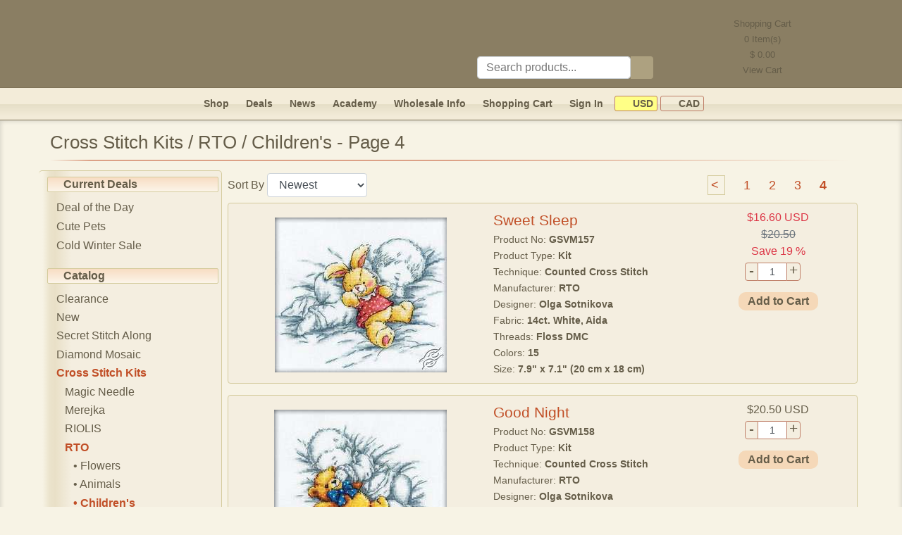

--- FILE ---
content_type: text/html; charset=UTF-8
request_url: https://www.gvellostitch.com/catalog/cross-stitch-kits/rto/children.html?p=4
body_size: 18516
content:
<!DOCTYPE html>
<html lang="en-us">
<head>
<link rel="preconnect" href="https://static.gvellostitch.com"/>
<link rel="preconnect" href="https://matomo.gvellostitch.com"/>

<meta http-equiv="Content-Type" content="text/html; charset=UTF-8"/>
<title>Cross Stitch Kits - RTO - Children&#039;s - Page 4</title>
<meta name="viewport" content="width=device-width,initial-scale=1.0">
<meta http-equiv="Content-Language" content="en-us"/>
<meta name="description" content="Cross stitch kits and accessories by major brands from Europe."/>
<meta name="keywords" content="cross stitch, cross-stitch, cross stitch kits, cross stitch kit, counted cross stitch kits, cross stitch patterns, riolis, magic needle, collection d'art, kustom krafts, lanarte, luca-s, merejka, rto, vervaco, wellcraft, zolotoe runo, needlework threads, printed tapestry canvas, fabric"/>
<meta name="google-site-verification" content="l-xVdNAPND5s87lKS7s_lVXsKSyLMGoEwrxWUDI25fI" />
<meta name="seobility" content="ad1a4777a76489d5d6a6e03078937085">
<link rel="image_src" href="https://static.gvellostitch.com/products/00038/3896_b.jpg">
<link rel="apple-touch-icon" sizes="180x180" href="/_assets/apple-touch-icon.png">
<link rel="icon" type="image/png" sizes="32x32" href="/_assets/favicon-32x32.png">
<link rel="icon" type="image/png" sizes="16x16" href="/_assets/favicon-16x16.png">
<link rel="manifest" href="/_assets/site.webmanifest">
<link rel="mask-icon" href="/_assets/safari-pinned-tab.svg" color="#5bbad5">
<link rel="prev" href="https://www.gvellostitch.com/catalog/cross-stitch-kits/rto/children.html?p=3">
<meta name="msapplication-TileColor" content="#f39e11">
<meta name="theme-color" content="#ffffff">

<style> :root{--font-family-sans-serif: -apple-system, BlinkMacSystemFont, "Segoe UI", Roboto, "Helvetica Neue", Arial, "Noto Sans", sans-serif, "Apple Color Emoji", "Segoe UI Emoji", "Segoe UI Symbol", "Noto Color Emoji";--font-family-monospace: SFMono-Regular, Menlo, Monaco, Consolas, "Liberation Mono", "Courier New", monospace
}*,*::before,*::after{box-sizing:border-box}html{font-family:sans-serif;line-height:1.15;-webkit-text-size-adjust:100%;-webkit-tap-highlight-color:transparent}body{padding:0;margin:0;font-family:-apple-system,BlinkMacSystemFont,segoe ui,Roboto,helvetica neue,Arial,noto sans,sans-serif,apple color emoji,segoe ui emoji,segoe ui symbol,noto color emoji;font-size:1rem;font-weight:400;line-height:1.5;color:#655d49;text-align:left;background-color:#f7f3e5}hr{margin-top:1rem;margin-bottom:1rem;border:0;border-top:1px solid rgba(0,0,0,.1);box-sizing:content-box;height:0;overflow:visible}p,ol,ul,dl{margin-top:0;margin-bottom:1rem}img{vertical-align:middle;border-style:none}input,button{margin:0;font-family:inherit;font-size:inherit;line-height:inherit}.container,.container-fluid{max-width:1170px!important;width:100%;padding-right:15px;padding-left:15px;margin-right:auto;margin-left:auto}@media(min-width:576px){.container{max-width:540px}}@media(min-width:768px){.container{max-width:720px}}@media(min-width:992px){.container{max-width:960px}}.row{display:flex;flex-wrap:wrap;margin-right:-15px;margin-left:-15px}.col-lg-6,.col-md-8,.col-md-6,.col-sm-4,.col,.col-12,.col-7,.col-5,.col-4,.col-3{position:relative;width:100%;padding-right:15px;padding-left:15px}.col{flex-basis:0;flex-grow:1;max-width:100%}.col-3{flex:0 0 25%;max-width:25%}.col-4{flex:0 0 33.333%;max-width:33.333%}.col-5{flex:0 0 41.667%;max-width:41.667%}.col-7{flex:0 0 58.333%;max-width:58.333%}.col-12{flex:0 0 100%;max-width:100%}@media(min-width:576px){.col-sm-4{flex:0 0 33.333%;max-width:33.333%}.col-sm-5{flex:0 0 41.666%;max-width:41.666%}.col-sm-6{flex:0 0 50%;max-width:50%}.col-sm-7{flex:0 0 58.333%;max-width:58.333%}.col-sm-12{flex:0 0 100%;max-width:100%}}@media(min-width:768px){.col-md-6{flex:0 0 50%;max-width:50%}.col-md-8{flex:0 0 66.667%;max-width:66.667%}.offset-md-2{margin-left:16.667%}}@media(min-width:992px){.col-lg-6{flex:0 0 50%;max-width:50%}.offset-lg-3{margin-left:25%}}.collapse:not(.show){display:none}.nav{display:flex;flex-wrap:wrap;padding-left:0;margin-bottom:0;list-style:none}.navbar{position:relative;display:flex;flex-wrap:wrap;align-items:center;justify-content:space-between;padding:.5rem 1rem;background:#f3ecd9;border-bottom:1px solid #7f7358;background:linear-gradient(180deg,rgba(243,236,217,1) 50%,rgba(230,223,199,1) 52%,rgba(242,235,216,1) 89%);height:46px;font-weight:700;font-size:.9rem}.navbar a{color:#655d49}.navbar-collapse{flex-basis:100%;flex-grow:1;align-items:center}.navbar-toggler{padding:.25rem .75rem;line-height:1;background-color:transparent;border:1px solid transparent;border-radius:.25rem;font-size:1rem}.navbar-toggler:hover,.navbar-toggler:focus{text-decoration:none}.navbar-toggler-icon{display:inline-block;width:1.5em;height:1.5em;vertical-align:middle;content:"";background:no-repeat 50%;background-size:100% 100%;background-image:url([data-uri])}@media(min-width:768px){.navbar-expand-md{flex-flow:row nowrap;justify-content:flex-start}.navbar-expand-md .navbar-collapse{display:flex!important;flex-basis:auto}.navbar-expand-md .navbar-toggler{display:none}}.navbar-toggler{cursor:pointer;border-color:rgba(0,0,0,.1)}.border{border:1px solid #dee2e6!important}.rounded{border-radius:.25rem!important}.d-none{display:none!important}.d-inline-block{display:inline-block!important}.d-block{display:block!important}@media(min-width:768px){.d-md-none{display:none!important}.d-md-block{display:block!important}}.float-left{float:left!important}.float-right{float:right!important}.shadow{box-shadow:0 .5rem 1rem rgba(0,0,0,.15)!important}.w-100{width:100%!important}.w-auto{width:auto!important}.h-auto{height:auto!important}.m-0{margin:0!important}.mt-0,.my-0{margin-top:0!important}.mr-0,.mx-0{margin-right:0!important}.mb-0,.my-0{margin-bottom:0!important}.ml-0,.mx-0{margin-left:0!important}.m-1{margin:.25rem!important}.mt-1,.my-1{margin-top:.25rem!important}.mr-1,.mx-1{margin-right:.25rem!important}.mb-1,.my-1{margin-bottom:.25rem!important}.ml-1,.mx-1{margin-left:.25rem!important}.m-2{margin:.5rem!important}.mt-2,.my-2{margin-top:.5rem!important}.mr-2,.mx-2{margin-right:.5rem!important}.mb-2,.my-2{margin-bottom:.5rem!important}.ml-2,.mx-2{margin-left:.5rem!important}.m-3{margin:1rem!important}.mt-3,.my-3{margin-top:1rem!important}.mr-3,.mx-3{margin-right:1rem!important}.mb-3,.my-3{margin-bottom:1rem!important}.ml-3,.mx-3{margin-left:1rem!important}.m-4{margin:1.5rem!important}.mt-4,.my-4{margin-top:1.5rem!important}.mr-4,.mx-4{margin-right:1.5rem!important}.mb-4,.my-4{margin-bottom:1.5rem!important}.ml-4,.mx-4{margin-left:1.5rem!important}.m-5{margin:3rem!important}.mt-5,.my-5{margin-top:3rem!important}.mr-5,.mx-5{margin-right:3rem!important}.mb-5,.my-5{margin-bottom:3rem!important}.ml-5,.mx-5{margin-left:3rem!important}.p-0{padding:0!important}.pt-0,.py-0{padding-top:0!important}.pr-0,.px-0{padding-right:0!important}.pb-0,.py-0{padding-bottom:0!important}.pl-0,.px-0{padding-left:0!important}.p-1{padding:.25rem!important}.pt-1,.py-1{padding-top:.25rem!important}.pr-1,.px-1{padding-right:.25rem!important}.pb-1,.py-1{padding-bottom:.25rem!important}.pl-1,.px-1{padding-left:.25rem!important}.p-2{padding:.5rem!important}.pt-2,.py-2{padding-top:.5rem!important}.pr-2,.px-2{padding-right:.5rem!important}.pb-2,.py-2{padding-bottom:.5rem!important}.pl-2,.px-2{padding-left:.5rem!important}.p-3{padding:1rem!important}.pt-3,.py-3{padding-top:1rem!important}.pr-3,.px-3{padding-right:1rem!important}.pb-3,.py-3{padding-bottom:1rem!important}.pl-3,.px-3{padding-left:1rem!important}.p-4{padding:1.5rem!important}.pt-4,.py-4{padding-top:1.5rem!important}.pr-4,.px-4{padding-right:1.5rem!important}.pb-4,.py-4{padding-bottom:1.5rem!important}.pl-4,.px-4{padding-left:1.5rem!important}.p-5{padding:3rem!important}.pt-5,.py-5{padding-top:3rem!important}.pr-5,.px-5{padding-right:3rem!important}.pb-5,.py-5{padding-bottom:3rem!important}.pl-5,.px-5{padding-left:3rem!important}.m-auto{margin:auto!important}.mt-auto,.my-auto{margin-top:auto!important}.mr-auto,.mx-auto{margin-right:auto!important}.mb-auto,.my-auto{margin-bottom:auto!important}.ml-auto,.mx-auto{margin-left:auto!important}@media(min-width:768px){.ml-md-0,.mx-md-0{margin-left:0!important}.mr-md-2{margin-right:.5rem!important}.mr-md-3{margin-right:1rem!important}.mt-md-5{margin-top:3rem!important}.pl-md-0{padding-left:0!important}.pt-md-2{padding-top:.5rem!important}}.d-flex{display:flex!important}.btn{display:inline-block;font-weight:400;text-align:center;vertical-align:middle;user-select:none;background-color:transparent;border:1px solid transparent;padding:.375rem .75rem;font-size:1rem;line-height:1.5;border-radius:.25rem;transition:color .15s ease-in-out,background-color .15s ease-in-out,border-color .15s ease-in-out,box-shadow .15s ease-in-out}.btn:hover{color:#fff;text-decoration:none}.btn-dark{color:#fff;background-color:#343a40;border-color:#343a40}.btn-dark:hover{background-color:#23272b;border-color:#1d2124}.btn-warning{color:#212529;background-color:#ffc107;border-color:#ffc107}.btn-warning:hover{background-color:#e0a800;border-color:#d39e00}h1,.h1{font-size:1.6rem}h2,.h2{font-size:1.4rem}h5,.h5{font-size:1.3rem}h6{font-size:1rem}h1,h2,h3,h4,h5,h6,.h2,.h3,.h4,.h5,.h6{margin-top:0;margin-bottom:.5rem;font-weight:500;line-height:1.2}.text-danger{color:#dc3545!important}.text-muted{color:#6c757d!important}.text-center{text-align:center!important}.text-left{text-align:left!important}.text-right{text-align:right!important}.text_black{color:#1b1e21}.deal_header{background-color:#f8e5d5}.font-weight-bold{font-weight:700!important}@media(min-width:576px){.text-sm-right{text-align:right!important}.text-sm-left{text-align:left!important}}.card-footer{padding:.75rem 1.25rem;background-color:rgba(0,0,0,.03);border-top:1px solid rgba(0,0,0,.125)}a{text-decoration:none;color:#c14f27}a:hover{color:#c14f27;text-decoration:underline}h5 a,h5 a:hover{color:#c14f27}.active{color:#c14f27}header{border-bottom:1px solid #7f7358}@media only screen and (max-width:768px){.navbar{z-index:1041}.navbar-collapse{background:#efe7ce;border-color:#cbba95;border-radius:10px}header{height:85px;background:#8a7e63 url(/_assets/body_bg.png)}#top_bar{padding-left:0!important}.site_logo{height:84px}.logo_1{background:url(/_assets/logo1_small.png) no-repeat}.logo_2{background:url(/_assets/logo2_small.png) no-repeat}.logo_3{background:url(/_assets/logo3_small.png) no-repeat}.logo_4{background:url(/_assets/logo4_small.png) no-repeat}}@media only screen and (min-width:768px){header{height:125px;background:#8a7e63 url(/_assets/body_bg.png)}.site_logo{height:125px}.logo_1{background:url(/_assets/logo1.png) no-repeat}.logo_2{background:url(/_assets/logo2.png) no-repeat}.logo_3{background:url(/_assets/logo3.png) no-repeat}.logo_4{background:url(/_assets/logo4.png) no-repeat}.s_cart{cursor:pointer;width:221px;height:125px;background-position:100% -1px}.s_cart_e_1{background:url(/_assets/cart_empty1.png) no-repeat}.s_cart_e_2{background:url(/_assets/cart_empty2.png) no-repeat}.s_cart_e_3{background:url(/_assets/cart_empty3.png) no-repeat}.s_cart_e_4{background:url(/_assets/cart_empty4.png) no-repeat}.s_cart_f_1{background:url(/_assets/cart1.png) no-repeat}.s_cart_f_2{background:url(/_assets/cart2.png) no-repeat}.s_cart_f_3{background:url(/_assets/cart3.png) no-repeat}.s_cart_f_4{background:url(/_assets/cart4.png) no-repeat}}div.separator{margin:10px 0;height:1px;background:linear-gradient(90deg,#F7F3E5 0%,#c14f27 5%,#c14f27 50%,#F7F3E5 100%)}main{box-shadow:inset 0 0 6px 1px rgba(0,0,0,.15)}.currency_off{padding:.15rem .3rem;border-radius:3px;border:1px solid #bf7f68;color:#655d49;font-size:.9rem;cursor:pointer}.currency_on{background-color:#ffff86;padding:.15rem .3rem;border-radius:3px;border:1px solid #bf7f68;color:#655d49;font-size:.9rem;cursor:pointer}.site-footer{border-top:1px solid #655d49;line-height:1.8rem}.icon{background:url(/_assets/icons_all3.png) no-repeat}.icon_search{width:32px;height:32px;background:url(/_assets/icons_all3.png) no-repeat -217px 0}.heart_off{width:21px;height:20px;background:url(/_assets/icons_all3.png) no-repeat -288px -26px}.heart_on{width:21px;height:20px;background:url(/_assets/icons_all3.png) no-repeat -267px -26px}.icon_flag{display:inline-block;width:16px;height:11px}.cad{background-position:-249px -11px}.usd{background-position:-249px 0}.icon_pinterest{display:inline-block;width:64px;height:64px;background-position:-64px 0}.icon_facebook{display:inline-block;width:64px;height:64px;background-position:0 0}.icon_instagram {display: inline-block;width: 64px;height: 64px;background-position: left -128px top 0;}.icon_pin_it{display:inline-block;width:45px;height:26px;background-position:-265px 0}.icon_payments{display:inline-block;width:310px;height:48px;background-position:0 -65px}.cart_qty{display:inline-block;position:relative;top:-14px;padding:0 5px;border-radius:7px;background:#e57800;color:#fff;font-size:11px;line-height:14px}#cart_qty_small{left:-10px}#cart_qty_big{left:-5px}.product_card{width:290px;height:380px;box-shadow:0 5px 11px 0 rgba(0,0,0,.15);background-color:#ffffed}.product_card_small{width:200px;height:280px;box-shadow:0 5px 11px 0 rgba(0,0,0,.15);background-color:#ffffed}.card img{max-height:220px;max-width:270px}.card-title{margin-bottom:.1rem!important}.card-body{flex:1 1 auto;padding:.3rem!important}.wrapper{align-items:stretch;display:flex;overflow:hidden;width:100%;position:relative}@media(max-width:970px){.sidebar{margin-left:-270px}.sidebar.toggled{margin-left:0}}@media(min-width:970px){.sidebar{margin-left:0}.sidebar-toggle-hide,.sidebar-toggle-container{display:none}}.sidebar{min-width:260px;max-width:260px;transition:margin-left .3s ease-in-out,left .3s ease-in-out,margin-right .3s ease-in-out,right .3s ease-in-out;background:0 0;border-right:0;z-index:1}@media(max-width:970px){.main{overflow-y:hidden;width:100vw;min-width:100vw;padding-left:1rem!important;padding-right:1rem!important}}.main{width:100%;min-height:60vh;transition:margin-left .3s ease-in-out,left .3s ease-in-out,margin-right .3s ease-in-out,right .3s ease-in-out}@media(max-width:970px){.main{min-width:100vw}}#body_left{width:260px!important;padding-top:.5rem;border-right:1px solid #d4cb9d;border-top:1px solid #d4cb9d;border-bottom:1px solid #d4cb9d;border-radius:5px;background:#f7f3e5;background:linear-gradient(90deg,rgba(247,243,229,1) 2%,rgba(235,227,204,1) 6%,rgba(233,224,199,1) 9%,rgba(244,238,224,1) 18%)}.left_menu_item{border:1px solid #d4cb9d;border-radius:2px;margin-left:4px;margin-right:4px;background:linear-gradient(#F8DDC3,#FCF5E9);font-weight:700;height:22px;line-height:12px;margin-bottom:10px}.left_menu_item a::before{content:"";display:inline-block;width:22px;height:22px;background:url(/_assets/bfly.png) no-repeat;position:relative;left:-10px;top:0}.left_menu_item a{position:relative;top:-7px}#body_left a{color:#655d49}#body_left a.active{color:#c14f27}#body_left a.catalog {display:inline-block;margin-bottom: 0.15rem;}#body_left div.catalog {cursor:pointer;margin-bottom: 0.15rem;}.pagination-link{display:inline-block;margin:.2rem;font-size:1.1rem;width:1.6rem}.pagination-link.active{font-weight:700}.update_inputs{padding:.1rem .2rem;font-size:.9rem;height:1.5rem;border-color:#bf7f68}.number{height:1.6rem}.number div{margin:0;cursor:pointer;font-size:1.3rem;line-height:1.3rem;width:1.2rem;padding:0;border:1px solid #bf7f68;height:1.6rem;display:inline-block;vertical-align:middle;text-align:center}.minus{border-top-left-radius:4px;border-bottom-left-radius:4px}.plus{border-top-right-radius:4px;border-bottom-right-radius:4px}.number input{width:2.5rem;text-align:center;color:#495057;border-top:1px solid #bf7f68;border-bottom:1px solid #bf7f68;border-left:0;border-right:0;display:inline-block;vertical-align:middle;height:1.6rem}.search_group{height:32px}.search_group .icon{margin:0;display:inline-block;cursor:pointer;border-top-right-radius:4px;border-bottom-right-radius:4px;width:32px;height:32px;vertical-align:middle}.simple_field{padding:.375rem .75rem;font-size:1rem;font-weight:400;line-height:1.5;color:#495057;background-color:#fff;background-clip:padding-box;border:1px solid #ced4da;border-radius:.25rem;display:inline-block;width:75%;height:32px;margin:0;text-align:left;vertical-align:middle}#search_field:focus{color:#495057;background-color:#fff;border-color:#80bdff;outline:0;box-shadow:0 0 0 .2rem rgba(0,123,255,.25)}.add_to_cart_button{border-radius:10px;background-color:#f5d8b8;color:#655d49;font-weight:700;cursor:pointer}.add_to_cart_button:hover{color:#212529}#sorting_options{height:calc(1.5em + 0.5rem + 2px);padding:.375rem .75rem;font-size:1rem;font-weight:400;line-height:1.5;color:#495057;background-color:#fff;background-clip:padding-box;border:1px solid #ced4da;border-radius:.25rem}</style>
        <!-- Pinterest Tag -->
    <script>
        !function(e){if(!window.pintrk){window.pintrk = function () {
            window.pintrk.queue.push(Array.prototype.slice.call(arguments))};var
            n=window.pintrk;n.queue=[],n.version="3.0";var
            t=document.createElement("script");t.async=!0,t.src=e;var
            r=document.getElementsByTagName("script")[0];
            r.parentNode.insertBefore(t,r)}}("https://s.pinimg.com/ct/core.js");
        pintrk('load', '2612567488525');
        pintrk('page');
    </script>
    <!-- end Pinterest Tag -->
            <script type="application/ld+json">
        { "@context": "https://schema.org",
            "@graph": [
                {
                    "@type": "WebSite",
                    "@id": "https://www.gvellostitch.com/",
                    "name": "GvelloStitch.com",
                    "alternateName": ["Gvello Cross Stitch", "https://www.gvellostitch.com"],
                    "description": "Cross stitch kits and accessories by major brands from Europe. Huge selection of cross stitch patterns, kits, floss, fabric and other stitching supplies!",
                    "url": "https://www.gvellostitch.com/",
                    "potentialAction": {
                        "@type": "SearchAction",
                        "target": "https://www.gvellostitch.com/search.html?s={query}",
                        "query-input": "required name=query"
                    }
                },
                {
                    "@type": "Webpage",
                    "@id": "https://www.gvellostitch.com/",
                    "name": "Gvello Cross Stitch",
                    "alternativeHeadline": "Gvello Cross Stitch",
                    "description": "Cross stitch kits and accessories by major brands from Europe. Beautiful cross stitch by RIOLIS, Magic Needle, Lanarte, Vervaco, Merejca, RTO.",
                    "url": "https://www.gvellostitch.com/"
                }
            ]
        }
    </script>
    </head>
<body>
<header>
<div id="top_bar" class="container-fluid text-left">
<a id="top"></a>
<div class="site_logo logo_4" style="display: flex;flex-direction: row;justify-content:space-around">
<div onclick="location.href='/'" style="height: 100%;flex-grow: 100; cursor: pointer; margin-right: 5rem;"></div>
<div class="mt-3 mt-md-5 mr-md-3 pt-md-2" style="min-width: 200px;width: 25% !important;flex-grow: 1;">
<div class="search_group mt-4">
<input type="text" id="search_field" class="simple_field" placeholder="Search products..."/><div class="icon icon_search" style="background-color: #ada180" id="search_button" onclick="runSearch();"></div>
</div>
</div>
<div id="site_header_right" style="flex-grow: 1;" class="d-none d-md-block s_cart s_cart_e_4" onclick="location.href='/cart.html'">
<div style="text-align: center; line-height: 22px; margin: 23px 30px 0 0; font-size: 0.8rem;">
Shopping Cart<br/>
<span id="cart_qty_top">0</span> Item(s)<br/>
$ <span id="cart_sum_top">0.00</span><br/>
View Cart<br/>
</div>
</div>
</div>
</div>
</header>

<nav class="navbar navbar-expand-md px-1" id="main_menu" style="position: sticky;top: 0; z-index: 1071;">
<button class="navbar-toggler" id="navbar-toggler" type="button" data-menu="0" onclick="toggleMenu(this);">
<span class="navbar-toggler-icon" id="navbar-toggler-icon"></span>
</button>
<div class="d-md-none">
<div class="py-2 px-2 mr-md-2 float-right"><a class="signin_menu_link" href="/signin.html"><span class="signin_menu_text">Sign In</span></a></div>
<div class="py-2 px-2 mr-md-2 float-right"><a href="/cart.html">Shopping Cart<span class="cart_qty d-none"
id="cart_qty_small">0</span></a></div>
</div>
<div class="collapse navbar-collapse" id="navbar" style="justify-content: center;">
<div class="nav-item py-2 px-2 mr-md-2 mx-lg-3"><a href="/catalog.html">Shop</a></div>
<div class="nav-item py-2 px-2 mr-md-2 mx-lg-3"><a href="/deals.html">Deals</a></div>
<div class="nav-item py-2 px-2 mr-md-2 mx-lg-3"><a href="/news.html">News</a></div>
<div class="nav-item py-2 px-2 mr-md-2 mx-lg-3"><a href="/academy.html">Academy</a></div>
<div class="nav-item py-2 px-2 mr-md-2 mx-lg-3"><a href="/info/wholesale.html">Wholesale Info</a></div>
<div class="nav-item py-2 px-2 mr-md-2"><a href="/cart.html">Shopping Cart<span class="cart_qty d-none"
id="cart_qty_big">0</span></a></div>
<div class="nav-item py-2 px-2 mr-md-2"><a class="signin_menu_link" href="/signin.html"><span class="signin_menu_text">Sign In</span></a></div>
<div class="nav-item py-2 px-0 ml-md-0 mx-lg-2">
<span class="currency_on" onclick="switchCurrency('u');"><span class="icon icon_flag usd"></span>&nbsp;USD</span>
<span class="currency_off" onclick="switchCurrency('c');"><span class="icon icon_flag cad"></span>&nbsp;CAD</span>
</div>
</div>
</nav>

<main id="main" class="w-100 pb-5 pt-3">
<div class="container pl-3">
    <h1>Cross Stitch Kits / RTO / Children&#039;s - Page 4 </h1>
    <div class="separator"></div>
</div>
<div class="wrapper container px-0">
    <div class="sidebar catalog" id="sidebar">
        <a class="sidebar-toggle-hide btn ml-2 mb-2 add_to_cart_button" onclick="toggleSidebar();">
            Hide Catalog
        </a>
        <div class="container py-1 px-0">
            <div id="body_left" class="pl-2">
                                    <div class="left_menu_item">
                        <div><a href="/deals.html">Current Deals</a></div>
                    </div>
                                            <div style="padding-bottom: 0.2rem;">
                            <a style="margin-left: 17px;" class=""
                               href="/deals/daily.html">Deal of the Day</a>
                        </div>
                                            <div style="padding-bottom: 0.2rem;">
                            <a style="margin-left: 17px;" class=""
                               href="/deals/weekly.html">Cute Pets</a>
                        </div>
                                            <div style="padding-bottom: 0.2rem;">
                            <a style="margin-left: 17px;" class=""
                               href="/deals/seasonal.html">Cold Winter Sale</a>
                        </div>
                                                    <div class="left_menu_item mt-3">
                    <div><a href="/catalog.html">Catalog</a></div>
                </div>
                                                    <a id="142"
                                                                         class="catalog "
                                                                                                     href="/catalog/clearance.html"
                                                                         style="margin-left: 17px;">Clearance</a>
                        <br/>                                                                                    <a id="68"
                                                                         class="catalog "
                                                                                                     href="/catalog/new.html"
                                                                         style="margin-left: 17px;">New</a>
                        <br/>                                                                                    <a id="284"
                                                                         class="catalog "
                                                                                                     href="/catalog/secret-stitch-along.html"
                                                                         style="margin-left: 17px;">Secret Stitch Along</a>
                        <br/>                                                                                    <div id="294"
                                                                         class="catalog "
                            onclick="openCatalog(294);return false;"                                                                          href="/catalog/diamond-mosaic.html"
                                                                         style="margin-left: 17px;">Diamond Mosaic</div>                                                                                <div id="tree_294" class="d-none">                    <a id="295"
                                                                         class="catalog "
                                                                                                     href="/catalog/diamond-mosaic/riolis.html"
                                                                         style="margin-left: 29px;">Riolis</a>
                        <br/>                                                                                    <a id="313"
                                                                         class="catalog "
                                                                                                     href="/catalog/diamond-mosaic/lanarte.html"
                                                                         style="margin-left: 29px;">Lanarte</a>
                        <br/>                                                                                    <a id="317"
                                                                         class="catalog "
                                                                                                     href="/catalog/diamond-mosaic/vervaco.html"
                                                                         style="margin-left: 29px;">Vervaco</a>
                        <br/>                        </div>                                                            <div id="96"
                                                                         class="catalog font-weight-bold active"
                            onclick="openCatalog(96);return false;"                                                                          href="/catalog/cross-stitch-kits.html"
                                                                         style="margin-left: 17px;">Cross Stitch Kits</div>                                                                                <div id="tree_96" class="">                    <div id="296"
                                                                         class="catalog "
                            onclick="openCatalog(296);return false;"                                                                          href="/catalog/cross-stitch-kits/magic-needle.html"
                                                                         style="margin-left: 29px;">Magic Needle</div>                                                                                <div id="tree_296" class="d-none">                    <a id="298"
                                                                         class="catalog "
                                                                                                     href="/catalog/cross-stitch-kits/magic-needle/flowers.html"
                                                                         style="margin-left: 41px;">&bull; Flowers</a>
                        <br/>                                                                                    <a id="300"
                                                                         class="catalog "
                                                                                                     href="/catalog/cross-stitch-kits/magic-needle/cities-and-landscapes.html"
                                                                         style="margin-left: 41px;">&bull; Cities &amp; Landscapes</a>
                        <br/>                                                                                    <a id="299"
                                                                         class="catalog "
                                                                                                     href="/catalog/cross-stitch-kits/magic-needle/diverse.html"
                                                                         style="margin-left: 41px;">&bull; Diverse</a>
                        <br/>                                                                                    <a id="301"
                                                                         class="catalog "
                                                                                                     href="/catalog/cross-stitch-kits/magic-needle/animals.html"
                                                                         style="margin-left: 41px;">&bull; Animals</a>
                        <br/>                                                                                    <a id="302"
                                                                         class="catalog "
                                                                                                     href="/catalog/cross-stitch-kits/magic-needle/christmas-and-new-year.html"
                                                                         style="margin-left: 41px;">&bull; Christmas &amp; New Year</a>
                        <br/>                                                                                    <a id="303"
                                                                         class="catalog "
                                                                                                     href="/catalog/cross-stitch-kits/magic-needle/lifestyle-and-culture.html"
                                                                         style="margin-left: 41px;">&bull; Lifestyle &amp; Culture</a>
                        <br/>                                                                                    <a id="304"
                                                                         class="catalog "
                                                                                                     href="/catalog/cross-stitch-kits/magic-needle/childrens.html"
                                                                         style="margin-left: 41px;">&bull; Children&#039;s</a>
                        <br/>                        </div>                                                            <div id="318"
                                                                         class="catalog "
                            onclick="openCatalog(318);return false;"                                                                          href="/catalog/cross-stitch-kits/merejka.html"
                                                                         style="margin-left: 29px;">Merejka</div>                                                                                <div id="tree_318" class="d-none">                    <a id="319"
                                                                         class="catalog "
                                                                                                     href="/catalog/cross-stitch-kits/merejka/animals.html"
                                                                         style="margin-left: 41px;">&bull; Animals</a>
                        <br/>                                                                                    <a id="320"
                                                                         class="catalog "
                                                                                                     href="/catalog/cross-stitch-kits/merejka/cities-landcapes.html"
                                                                         style="margin-left: 41px;">&bull; Cities &amp; Landscapes</a>
                        <br/>                                                                                    <a id="321"
                                                                         class="catalog "
                                                                                                     href="/catalog/cross-stitch-kits/merejka/flowers.html"
                                                                         style="margin-left: 41px;">&bull; Flowers</a>
                        <br/>                                                                                    <a id="322"
                                                                         class="catalog "
                                                                                                     href="/catalog/cross-stitch-kits/merejka/diverse.html"
                                                                         style="margin-left: 41px;">&bull; Diverse</a>
                        <br/>                                                                                    <a id="323"
                                                                         class="catalog "
                                                                                                     href="/catalog/cross-stitch-kits/merejka/christmas-new-year.html"
                                                                         style="margin-left: 41px;">&bull; Christmas &amp; New Year</a>
                        <br/>                                                                                    <a id="331"
                                                                         class="catalog "
                                                                                                     href="/catalog/cross-stitch-kits/merejka/free-pattern.html"
                                                                         style="margin-left: 41px;">&bull; Free Pattern</a>
                        <br/>                        </div>                                                            <a id="1"
                                                                         class="catalog "
                            onclick="openCatalog(1);return false;"                                                                          href="/catalog/cross-stitch-kits/riolis.html"
                                                                         style="margin-left: 29px;">RIOLIS</a>
                        <br/>                                                                                <div id="tree_1" class="d-none">                    <a id="2"
                                                                         class="catalog "
                                                                                                     href="/catalog/cross-stitch-kits/riolis/premium.html"
                                                                         style="margin-left: 41px;">&bull; Premium</a>
                        <br/>                                                                                    <a id="9"
                                                                         class="catalog "
                                                                                                     href="/catalog/cross-stitch-kits/riolis/flowers.html"
                                                                         style="margin-left: 41px;">&bull; Flowers</a>
                        <br/>                                                                                    <a id="148"
                                                                         class="catalog "
                                                                                                     href="/catalog/cross-stitch-kits/riolis/height-charts.html"
                                                                         style="margin-left: 41px;">&bull; Height Charts</a>
                        <br/>                                                                                    <a id="164"
                                                                         class="catalog "
                                                                                                     href="/catalog/cross-stitch-kits/riolis/for-beginners.html"
                                                                         style="margin-left: 41px;">&bull; For Beginners</a>
                        <br/>                                                                                    <a id="7"
                                                                         class="catalog "
                                                                                                     href="/catalog/cross-stitch-kits/riolis/childrens.html"
                                                                         style="margin-left: 41px;">&bull; Children&#039;s</a>
                        <br/>                                                                                    <a id="40"
                                                                         class="catalog "
                                                                                                     href="/catalog/cross-stitch-kits/riolis/cities-landscapes.html"
                                                                         style="margin-left: 41px;">&bull; Cities &amp; Landscapes</a>
                        <br/>                                                                                    <a id="5"
                                                                         class="catalog "
                                                                                                     href="/catalog/cross-stitch-kits/riolis/animals.html"
                                                                         style="margin-left: 41px;">&bull; Animals</a>
                        <br/>                                                                                    <a id="39"
                                                                         class="catalog "
                                                                                                     href="/catalog/cross-stitch-kits/riolis/still-life.html"
                                                                         style="margin-left: 41px;">&bull; Still Life</a>
                        <br/>                                                                                    <a id="11"
                                                                         class="catalog "
                                                                                                     href="/catalog/cross-stitch-kits/riolis/christmas-and-new-year.html"
                                                                         style="margin-left: 41px;">&bull; Christmas &amp; New Year</a>
                        <br/>                                                                                    <a id="42"
                                                                         class="catalog "
                                                                                                     href="/catalog/cross-stitch-kits/riolis/lifestyle-culture.html"
                                                                         style="margin-left: 41px;">&bull; Lifestyle &amp; Culture</a>
                        <br/>                                                                                    <a id="43"
                                                                         class="catalog "
                                                                                                     href="/catalog/cross-stitch-kits/riolis/diverse.html"
                                                                         style="margin-left: 41px;">&bull; Diverse</a>
                        <br/>                                                                                    <a id="25"
                                                                         class="catalog "
                                                                                                     href="/catalog/cross-stitch-kits/riolis/kits-with-pre-printed-backgrounds.html"
                                                                         style="margin-left: 41px;">&bull; With Printed Background</a>
                        <br/>                                                                                    <a id="44"
                                                                         class="catalog "
                                                                                                     href="/catalog/cross-stitch-kits/riolis/greeting-cards.html"
                                                                         style="margin-left: 41px;">&bull; Greeting Cards</a>
                        <br/>                                                                                    <a id="124"
                                                                         class="catalog "
                                                                                                     href="/catalog/cross-stitch-kits/riolis/religion.html"
                                                                         style="margin-left: 41px;">&bull; Religion</a>
                        <br/>                                                                                    <a id="324"
                                                                         class="catalog "
                                                                                                     href="/catalog/cross-stitch-kits/riolis/free-patterns.html"
                                                                         style="margin-left: 41px;">&bull; Free Patterns</a>
                        <br/>                                                                                    <a id="333"
                                                                         class="catalog "
                                                                                                     href="/catalog/cross-stitch-kits/riolis/potpourri-and-gift-bags.html"
                                                                         style="margin-left: 41px;">&bull; Potpourri and Gift Bags</a>
                        <br/>                        </div>                                                            <a id="48"
                                                                         class="catalog font-weight-bold active"
                            onclick="openCatalog(48);return false;"                                                                          href="/catalog/cross-stitch-kits/rto.html"
                                                                         style="margin-left: 29px;">RTO</a>
                        <br/>                                                                                <div id="tree_48" class="">                    <a id="50"
                                                                         class="catalog "
                                                                                                     href="/catalog/cross-stitch-kits/rto/flowers.html"
                                                                         style="margin-left: 41px;">&bull; Flowers</a>
                        <br/>                                                                                    <a id="52"
                                                                         class="catalog "
                                                                                                     href="/catalog/cross-stitch-kits/rto/animals.html"
                                                                         style="margin-left: 41px;">&bull; Animals</a>
                        <br/>                                                                                    <a id="56"
                                                                         class="catalog font-weight-bold active"
                                                                                                     href="/catalog/cross-stitch-kits/rto/children.html"
                                                                         style="margin-left: 41px;">&bull; Children&#039;s</a>
                        <br/>                                                                                    <a id="55"
                                                                         class="catalog "
                                                                                                     href="/catalog/cross-stitch-kits/rto/still-life.html"
                                                                         style="margin-left: 41px;">&bull; Still Life</a>
                        <br/>                                                                                    <a id="58"
                                                                         class="catalog "
                                                                                                     href="/catalog/cross-stitch-kits/rto/cities-landcapes.html"
                                                                         style="margin-left: 41px;">&bull; Cities &amp; Landcapes</a>
                        <br/>                                                                                    <a id="63"
                                                                         class="catalog "
                                                                                                     href="/catalog/cross-stitch-kits/rto/lifestyle-culture.html"
                                                                         style="margin-left: 41px;">&bull; Lifestyle &amp; Culture</a>
                        <br/>                                                                                    <a id="175"
                                                                         class="catalog "
                                                                                                     href="/catalog/cross-stitch-kits/rto/trish-biddle.html"
                                                                         style="margin-left: 41px;">&bull; Trish Biddle</a>
                        <br/>                                                                                    <a id="57"
                                                                         class="catalog "
                                                                                                     href="/catalog/cross-stitch-kits/rto/diverse.html"
                                                                         style="margin-left: 41px;">&bull; Diverse</a>
                        <br/>                                                                                    <a id="53"
                                                                         class="catalog "
                                                                                                     href="/catalog/cross-stitch-kits/rto/christmas-new-year.html"
                                                                         style="margin-left: 41px;">&bull; Christmas &amp; New Year</a>
                        <br/>                                                                                    <a id="118"
                                                                         class="catalog "
                                                                                                     href="/catalog/cross-stitch-kits/rto/with-printed-background.html"
                                                                         style="margin-left: 41px;">&bull; With Printed Background</a>
                        <br/>                                                                                    <a id="123"
                                                                         class="catalog "
                                                                                                     href="/catalog/cross-stitch-kits/rto/religion.html"
                                                                         style="margin-left: 41px;">&bull; Religion</a>
                        <br/>                        </div>                                                            <div id="143"
                                                                         class="catalog "
                            onclick="openCatalog(143);return false;"                                                                          href="/catalog/cross-stitch-kits/luca-s.html"
                                                                         style="margin-left: 29px;">Luca-S</div>                                                                                <div id="tree_143" class="d-none">                    <a id="150"
                                                                         class="catalog "
                                                                                                     href="/catalog/cross-stitch-kits/luca-s/flowers.html"
                                                                         style="margin-left: 41px;">&bull; Flowers</a>
                        <br/>                                                                                    <a id="149"
                                                                         class="catalog "
                                                                                                     href="/catalog/cross-stitch-kits/luca-s/animals.html"
                                                                         style="margin-left: 41px;">&bull; Animals</a>
                        <br/>                                                                                    <a id="145"
                                                                         class="catalog "
                                                                                                     href="/catalog/cross-stitch-kits/luca-s/classics.html"
                                                                         style="margin-left: 41px;">&bull; Classics</a>
                        <br/>                                                                                    <a id="166"
                                                                         class="catalog "
                                                                                                     href="/catalog/cross-stitch-kits/luca-s/for-beginners.html"
                                                                         style="margin-left: 41px;">&bull; For Beginners</a>
                        <br/>                                                                                    <a id="162"
                                                                         class="catalog "
                                                                                                     href="/catalog/cross-stitch-kits/luca-s/childhood.html"
                                                                         style="margin-left: 41px;">&bull; Childhood</a>
                        <br/>                                                                                    <a id="151"
                                                                         class="catalog "
                                                                                                     href="/catalog/cross-stitch-kits/luca-s/still-life.html"
                                                                         style="margin-left: 41px;">&bull; Still Life</a>
                        <br/>                                                                                    <a id="152"
                                                                         class="catalog "
                                                                                                     href="/catalog/cross-stitch-kits/luca-s/cities-landscapes.html"
                                                                         style="margin-left: 41px;">&bull; Cities &amp; Landscapes</a>
                        <br/>                                                                                    <a id="153"
                                                                         class="catalog "
                                                                                                     href="/catalog/cross-stitch-kits/luca-s/diverse.html"
                                                                         style="margin-left: 41px;">&bull; Diverse</a>
                        <br/>                                                                                    <a id="154"
                                                                         class="catalog "
                                                                                                     href="/catalog/cross-stitch-kits/luca-s/abstractions.html"
                                                                         style="margin-left: 41px;">&bull; Abstractions</a>
                        <br/>                                                                                    <a id="160"
                                                                         class="catalog "
                                                                                                     href="/catalog/cross-stitch-kits/luca-s/religion.html"
                                                                         style="margin-left: 41px;">&bull; Religion</a>
                        <br/>                                                                                    <a id="219"
                                                                         class="catalog "
                                                                                                     href="/catalog/cross-stitch-kits/luca-s/greeting-cards.html"
                                                                         style="margin-left: 41px;">&bull; Greeting Cards</a>
                        <br/>                                                                                    <a id="220"
                                                                         class="catalog "
                                                                                                     href="/catalog/cross-stitch-kits/luca-s/easter.html"
                                                                         style="margin-left: 41px;">&bull; Easter</a>
                        <br/>                                                                                    <a id="291"
                                                                         class="catalog "
                                                                                                     href="/catalog/cross-stitch-kits/luca-s/christmas-new-year.html"
                                                                         style="margin-left: 41px;">&bull; Christmas &amp; New Year</a>
                        <br/>                                                                                    <a id="222"
                                                                         class="catalog "
                                                                                                     href="/catalog/cross-stitch-kits/luca-s/bookmarks.html"
                                                                         style="margin-left: 41px;">&bull; Bookmarks</a>
                        <br/>                                                                                    <a id="232"
                                                                         class="catalog "
                                                                                                     href="/catalog/cross-stitch-kits/luca-s/potpourri-bags.html"
                                                                         style="margin-left: 41px;">&bull; Potpourri Bags</a>
                        <br/>                                                                                    <a id="293"
                                                                         class="catalog "
                                                                                                     href="/catalog/cross-stitch-kits/luca-s/bags.html"
                                                                         style="margin-left: 41px;">&bull; Bags</a>
                        <br/>                                                                                    <a id="325"
                                                                         class="catalog "
                                                                                                     href="/catalog/cross-stitch-kits/luca-s/free-patterns.html"
                                                                         style="margin-left: 41px;">&bull; Free Patterns</a>
                        <br/>                        </div>                                                            <div id="179"
                                                                         class="catalog "
                            onclick="openCatalog(179);return false;"                                                                          href="/catalog/cross-stitch-kits/lanarte.html"
                                                                         style="margin-left: 29px;">Lanarte</div>                                                                                <div id="tree_179" class="d-none">                    <a id="189"
                                                                         class="catalog "
                                                                                                     href="/catalog/cross-stitch-kits/lanarte/animal.html"
                                                                         style="margin-left: 41px;">&bull; Animals</a>
                        <br/>                                                                                    <a id="180"
                                                                         class="catalog "
                                                                                                     href="/catalog/cross-stitch-kits/lanarte/home-and-garden.html"
                                                                         style="margin-left: 41px;">&bull; Home and Garden</a>
                        <br/>                                                                                    <a id="193"
                                                                         class="catalog "
                                                                                                     href="/catalog/cross-stitch-kits/lanarte/marjolein-bastin.html"
                                                                         style="margin-left: 41px;">&bull; Marjolein Bastin</a>
                        <br/>                                                                                    <a id="192"
                                                                         class="catalog "
                                                                                                     href="/catalog/cross-stitch-kits/lanarte/cultures.html"
                                                                         style="margin-left: 41px;">&bull; Cultures</a>
                        <br/>                                                                                    <a id="194"
                                                                         class="catalog "
                                                                                                     href="/catalog/cross-stitch-kits/lanarte/classic.html"
                                                                         style="margin-left: 41px;">&bull; Classic</a>
                        <br/>                                                                                    <a id="195"
                                                                         class="catalog "
                                                                                                     href="/catalog/cross-stitch-kits/lanarte/romantic.html"
                                                                         style="margin-left: 41px;">&bull; Romantic</a>
                        <br/>                                                                                    <a id="196"
                                                                         class="catalog "
                                                                                                     href="/catalog/cross-stitch-kits/lanarte/children.html"
                                                                         style="margin-left: 41px;">&bull; Children&#039;s</a>
                        <br/>                                                                                    <a id="197"
                                                                         class="catalog "
                                                                                                     href="/catalog/cross-stitch-kits/lanarte/diverse.html"
                                                                         style="margin-left: 41px;">&bull; Diverse</a>
                        <br/>                        </div>                                                            <div id="208"
                                                                         class="catalog "
                            onclick="openCatalog(208);return false;"                                                                          href="/catalog/cross-stitch-kits/vervaco.html"
                                                                         style="margin-left: 29px;">Vervaco</div>                                                                                <div id="tree_208" class="d-none">                    <a id="209"
                                                                         class="catalog "
                                                                                                     href="/catalog/cross-stitch-kits/vervaco/animals.html"
                                                                         style="margin-left: 41px;">&bull; Animals</a>
                        <br/>                                                                                    <a id="210"
                                                                         class="catalog "
                                                                                                     href="/catalog/cross-stitch-kits/vervaco/flowers.html"
                                                                         style="margin-left: 41px;">&bull; Flowers</a>
                        <br/>                                                                                    <a id="212"
                                                                         class="catalog "
                                                                                                     href="/catalog/cross-stitch-kits/vervaco/childrens.html"
                                                                         style="margin-left: 41px;">&bull; Children&#039;s</a>
                        <br/>                                                                                    <a id="279"
                                                                         class="catalog "
                                                                                                     href="/catalog/cross-stitch-kits/vervaco/height-charts.html"
                                                                         style="margin-left: 41px;">&bull; Height Charts</a>
                        <br/>                                                                                    <a id="211"
                                                                         class="catalog "
                                                                                                     href="/catalog/cross-stitch-kits/vervaco/diverse.html"
                                                                         style="margin-left: 41px;">&bull; Diverse</a>
                        <br/>                                                                                    <a id="213"
                                                                         class="catalog "
                                                                                                     href="/catalog/cross-stitch-kits/vervaco/greeting-cards.html"
                                                                         style="margin-left: 41px;">&bull; Greeting Cards</a>
                        <br/>                                                                                    <a id="286"
                                                                         class="catalog "
                                                                                                     href="/catalog/cross-stitch-kits/vervaco/christmas-new-year.html"
                                                                         style="margin-left: 41px;">&bull; Christmas &amp; New Year</a>
                        <br/>                                                                                    <a id="216"
                                                                         class="catalog "
                                                                                                     href="/catalog/cross-stitch-kits/vervaco/potpourri-bags.html"
                                                                         style="margin-left: 41px;">&bull; Potpourri and Gift Bags</a>
                        <br/>                                                                                    <a id="217"
                                                                         class="catalog "
                                                                                                     href="/catalog/cross-stitch-kits/vervaco/bookmarks.html"
                                                                         style="margin-left: 41px;">&bull; Bookmarks</a>
                        <br/>                                                                                    <a id="334"
                                                                         class="catalog "
                                                                                                     href="/catalog/cross-stitch-kits/vervaco/cities-landscapes.html"
                                                                         style="margin-left: 41px;">&bull; Cities &amp; Landscapes</a>
                        <br/>                        </div>                                                            <a id="45"
                                                                         class="catalog "
                                                                                                     href="/catalog/cross-stitch-kits/dimensions.html"
                                                                         style="margin-left: 29px;">Dimensions</a>
                        <br/>                                                                                    <div id="127"
                                                                         class="catalog "
                            onclick="openCatalog(127);return false;"                                                                          href="/catalog/cross-stitch-kits/alisena.html"
                                                                         style="margin-left: 29px;">Alisena</div>                                                                                <div id="tree_127" class="d-none">                    <a id="128"
                                                                         class="catalog "
                                                                                                     href="/catalog/cross-stitch-kits/alisena/animals.html"
                                                                         style="margin-left: 41px;">&bull; Animals</a>
                        <br/>                                                                                    <a id="129"
                                                                         class="catalog "
                                                                                                     href="/catalog/cross-stitch-kits/alisena/people.html"
                                                                         style="margin-left: 41px;">&bull; People</a>
                        <br/>                                                                                    <a id="130"
                                                                         class="catalog "
                                                                                                     href="/catalog/cross-stitch-kits/alisena/flowers.html"
                                                                         style="margin-left: 41px;">&bull; Flowers</a>
                        <br/>                                                                                    <a id="139"
                                                                         class="catalog "
                                                                                                     href="/catalog/cross-stitch-kits/alisena/angels.html"
                                                                         style="margin-left: 41px;">&bull; Angels</a>
                        <br/>                                                                                    <a id="132"
                                                                         class="catalog "
                                                                                                     href="/catalog/cross-stitch-kits/alisena/height-charts.html"
                                                                         style="margin-left: 41px;">&bull; Height Charts</a>
                        <br/>                                                                                    <a id="328"
                                                                         class="catalog "
                                                                                                     href="/catalog/cross-stitch-kits/alisena/diverse.html"
                                                                         style="margin-left: 41px;">&bull; Diverse</a>
                        <br/>                        </div>                                                            <div id="93"
                                                                         class="catalog "
                            onclick="openCatalog(93);return false;"                                                                          href="/catalog/cross-stitch-kits/zolotoe-runo.html"
                                                                         style="margin-left: 29px;">Golden Fleece</div>                                                                                <div id="tree_93" class="d-none">                    <a id="94"
                                                                         class="catalog "
                                                                                                     href="/catalog/cross-stitch-kits/zolotoe-runo/animals.html"
                                                                         style="margin-left: 41px;">&bull; Animals</a>
                        <br/>                                                                                    <a id="225"
                                                                         class="catalog "
                                                                                                     href="/catalog/cross-stitch-kits/zolotoe-runo/cities-landcapes.html"
                                                                         style="margin-left: 41px;">&bull; Cities &amp; Landcapes</a>
                        <br/>                                                                                    <a id="226"
                                                                         class="catalog "
                                                                                                     href="/catalog/cross-stitch-kits/zolotoe-runo/flowers.html"
                                                                         style="margin-left: 41px;">&bull; Flowers</a>
                        <br/>                                                                                    <a id="287"
                                                                         class="catalog "
                                                                                                     href="/catalog/cross-stitch-kits/zolotoe-runo/still-life.html"
                                                                         style="margin-left: 41px;">&bull; Still Life</a>
                        <br/>                                                                                    <a id="224"
                                                                         class="catalog "
                                                                                                     href="/catalog/cross-stitch-kits/zolotoe-runo/diverse.html"
                                                                         style="margin-left: 41px;">&bull; Diverse</a>
                        <br/>                                                                                    <a id="231"
                                                                         class="catalog "
                                                                                                     href="/catalog/cross-stitch-kits/zolotoe-runo/childhood.html"
                                                                         style="margin-left: 41px;">&bull; Childhood</a>
                        <br/>                                                                                    <a id="228"
                                                                         class="catalog "
                                                                                                     href="/catalog/cross-stitch-kits/zolotoe-runo/fantasy.html"
                                                                         style="margin-left: 41px;">&bull; Fantasy</a>
                        <br/>                        </div>                                                            <div id="335"
                                                                         class="catalog "
                            onclick="openCatalog(335);return false;"                                                                          href="/catalog/cross-stitch-kits/oven.html"
                                                                         style="margin-left: 29px;">Oven</div>                                                                                <div id="tree_335" class="d-none">                    <a id="336"
                                                                         class="catalog "
                                                                                                     href="/catalog/cross-stitch-kits/oven/cities-and-landscapes.html"
                                                                         style="margin-left: 41px;">&bull; Cities &amp; Landscapes</a>
                        <br/>                                                                                    <a id="337"
                                                                         class="catalog "
                                                                                                     href="/catalog/cross-stitch-kits/oven/diverse.html"
                                                                         style="margin-left: 41px;">&bull; Diverse</a>
                        <br/>                                                                                    <a id="338"
                                                                         class="catalog "
                                                                                                     href="/catalog/cross-stitch-kits/oven/flowers.html"
                                                                         style="margin-left: 41px;">&bull; Flowers</a>
                        <br/>                                                                                    <a id="339"
                                                                         class="catalog "
                                                                                                     href="/catalog/cross-stitch-kits/oven/animals.html"
                                                                         style="margin-left: 41px;">&bull; Animals</a>
                        <br/>                                                                                    <a id="340"
                                                                         class="catalog "
                                                                                                     href="/catalog/cross-stitch-kits/oven/christmas-and-new-year.html"
                                                                         style="margin-left: 41px;">&bull; Christmas &amp; New Year</a>
                        <br/>                        </div>                                                            <div id="341"
                                                                         class="catalog "
                            onclick="openCatalog(341);return false;"                                                                          href="/catalog/cross-stitch-kits/alisa.html"
                                                                         style="margin-left: 29px;">Alisa</div>                                                                                <div id="tree_341" class="d-none">                    <a id="342"
                                                                         class="catalog "
                                                                                                     href="/catalog/cross-stitch-kits/alisa/animals.html"
                                                                         style="margin-left: 41px;">&bull; Animals</a>
                        <br/>                                                                                    <a id="343"
                                                                         class="catalog "
                                                                                                     href="/catalog/cross-stitch-kits/alisa/flowers.html"
                                                                         style="margin-left: 41px;">&bull; Flowers</a>
                        <br/>                                                                                    <a id="344"
                                                                         class="catalog "
                                                                                                     href="/catalog/cross-stitch-kits/alisa/diverse.html"
                                                                         style="margin-left: 41px;">&bull; Diverse</a>
                        <br/>                                                                                    <a id="345"
                                                                         class="catalog "
                                                                                                     href="/catalog/cross-stitch-kits/alisa/cities-and-landscapes.html"
                                                                         style="margin-left: 41px;">&bull; Cities &amp; Landscapes</a>
                        <br/>                        </div>                                                            <div id="347"
                                                                         class="catalog "
                            onclick="openCatalog(347);return false;"                                                                          href="/catalog/cross-stitch-kits/mp-studia.html"
                                                                         style="margin-left: 29px;">MP Studia</div>                                                                                <div id="tree_347" class="d-none">                    <a id="348"
                                                                         class="catalog "
                                                                                                     href="/catalog/cross-stitch-kits/mp-studia/flowers.html"
                                                                         style="margin-left: 41px;">&bull; Flowers</a>
                        <br/>                                                                                    <a id="349"
                                                                         class="catalog "
                                                                                                     href="/catalog/cross-stitch-kits/mp-studia/childhood.html"
                                                                         style="margin-left: 41px;">&bull; Childhood</a>
                        <br/>                                                                                    <a id="350"
                                                                         class="catalog "
                                                                                                     href="/catalog/cross-stitch-kits/mp-studia/cities-and-landscapes.html"
                                                                         style="margin-left: 41px;">&bull; Cities &amp; Landscapes</a>
                        <br/>                                                                                    <a id="351"
                                                                         class="catalog "
                                                                                                     href="/catalog/cross-stitch-kits/mp-studia/diverse.html"
                                                                         style="margin-left: 41px;">&bull; Diverse</a>
                        <br/>                                                                                    <a id="352"
                                                                         class="catalog "
                                                                                                     href="/catalog/cross-stitch-kits/mp-studia/christmas-and-new-year.html"
                                                                         style="margin-left: 41px;">&bull; Christmas &amp; New Year</a>
                        <br/>                                                                                    <a id="353"
                                                                         class="catalog "
                                                                                                     href="/catalog/cross-stitch-kits/mp-studia/animals.html"
                                                                         style="margin-left: 41px;">&bull; Animals</a>
                        <br/>                        </div>                                                            <a id="355"
                                                                         class="catalog "
                            onclick="openCatalog(355);return false;"                                                                          href="/catalog/cross-stitch-kits/heritage-crafts.html"
                                                                         style="margin-left: 29px;">Heritage Crafts</a>
                        <br/>                                                                                <div id="tree_355" class="d-none">                    <a id="356"
                                                                         class="catalog "
                                                                                                     href="/catalog/cross-stitch-kits/heritage-crafts/animals.html"
                                                                         style="margin-left: 41px;">&bull; Animals</a>
                        <br/>                                                                                    <a id="357"
                                                                         class="catalog "
                                                                                                     href="/catalog/cross-stitch-kits/heritage-crafts/birds.html"
                                                                         style="margin-left: 41px;">&bull; Birds</a>
                        <br/>                                                                                    <a id="358"
                                                                         class="catalog "
                                                                                                     href="/catalog/cross-stitch-kits/heritage-crafts/cities-landcapes.html"
                                                                         style="margin-left: 41px;">&bull; Cities &amp; Landscapes</a>
                        <br/>                                                                                    <a id="359"
                                                                         class="catalog "
                                                                                                     href="/catalog/cross-stitch-kits/heritage-crafts/christmas-and-new-year.html"
                                                                         style="margin-left: 41px;">&bull; Christmas &amp; New Year</a>
                        <br/>                                                                                    <a id="360"
                                                                         class="catalog "
                                                                                                     href="/catalog/cross-stitch-kits/heritage-crafts/people.html"
                                                                         style="margin-left: 41px;">&bull; People</a>
                        <br/>                                                                                    <a id="361"
                                                                         class="catalog "
                                                                                                     href="/catalog/cross-stitch-kits/heritage-crafts/flowers.html"
                                                                         style="margin-left: 41px;">&bull; Flowers</a>
                        <br/>                        </div></div>                                                            <a id="115"
                                                                         class="catalog "
                            onclick="openCatalog(115);return false;"                                                                          href="/catalog/cross-stitch-cushion-kit.html"
                                                                         style="margin-left: 17px;">Cushion Kits</a>
                        <br/>                                                                                <div id="tree_115" class="d-none">                    <a id="116"
                                                                         class="catalog "
                                                                                                     href="/catalog/cross-stitch-cushion-kit/riolis-cross-stitch-cushion-kits.html"
                                                                         style="margin-left: 29px;">RIOLIS</a>
                        <br/>                                                                                    <a id="229"
                                                                         class="catalog "
                                                                                                     href="/catalog/cross-stitch-cushion-kit/luca-s-cushion-kits.html"
                                                                         style="margin-left: 29px;">Luca-S</a>
                        <br/>                                                                                    <a id="280"
                                                                         class="catalog "
                                                                                                     href="/catalog/cross-stitch-cushion-kit/vervaco.html"
                                                                         style="margin-left: 29px;">Vervaco</a>
                        <br/>                                                                                    <a id="88"
                                                                         class="catalog "
                                                                                                     href="/catalog/cross-stitch-cushion-kit/collection-dart.html"
                                                                         style="margin-left: 29px;">Collection D&#039;Art</a>
                        <br/>                                                                                    <a id="312"
                                                                         class="catalog "
                                                                                                     href="/catalog/cross-stitch-cushion-kit/rto.html"
                                                                         style="margin-left: 29px;">RTO</a>
                        <br/>                        </div>                                                            <div id="97"
                                                                         class="catalog "
                            onclick="openCatalog(97);return false;"                                                                          href="/catalog/cross-stitch-patterns.html"
                                                                         style="margin-left: 17px;">Cross Stitch Patterns</div>                                                                                <div id="tree_97" class="d-none">                    <a id="65"
                                                                         class="catalog "
                            onclick="openCatalog(65);return false;"                                                                          href="/catalog/cross-stitch-patterns/kustom-krafts.html"
                                                                         style="margin-left: 29px;">KUSTOM KRAFTS</a>
                        <br/>                                                                                <div id="tree_65" class="d-none">                    <a id="181"
                                                                         class="catalog "
                                                                                                     href="/catalog/cross-stitch-patterns/kustom-krafts/flowers.html"
                                                                         style="margin-left: 41px;">&bull; Flowers</a>
                        <br/>                                                                                    <a id="182"
                                                                         class="catalog "
                                                                                                     href="/catalog/cross-stitch-patterns/kustom-krafts/animals.html"
                                                                         style="margin-left: 41px;">&bull; Animals</a>
                        <br/>                                                                                    <a id="186"
                                                                         class="catalog "
                                                                                                     href="/catalog/cross-stitch-patterns/kustom-krafts/birds-andbutterflies.html"
                                                                         style="margin-left: 41px;">&bull; Birds &amp; Butterflies</a>
                        <br/>                                                                                    <a id="185"
                                                                         class="catalog "
                                                                                                     href="/catalog/cross-stitch-patterns/kustom-krafts/landscapes.html"
                                                                         style="margin-left: 41px;">&bull; Landscapes</a>
                        <br/>                                                                                    <a id="188"
                                                                         class="catalog "
                                                                                                     href="/catalog/cross-stitch-patterns/kustom-krafts/oriental.html"
                                                                         style="margin-left: 41px;">&bull; Oriental</a>
                        <br/>                                                                                    <a id="184"
                                                                         class="catalog "
                                                                                                     href="/catalog/cross-stitch-patterns/kustom-krafts/romance-old-masters.html"
                                                                         style="margin-left: 41px;">&bull; Romance-Old Masters</a>
                        <br/>                                                                                    <a id="187"
                                                                         class="catalog "
                                                                                                     href="/catalog/cross-stitch-patterns/kustom-krafts/special-occasions-holidays.html"
                                                                         style="margin-left: 41px;">&bull; Special Occasions</a>
                        <br/>                                                                                    <a id="221"
                                                                         class="catalog "
                                                                                                     href="/catalog/cross-stitch-patterns/kustom-krafts/fantasy.html"
                                                                         style="margin-left: 41px;">&bull; Fantasy</a>
                        <br/>                                                                                    <a id="278"
                                                                         class="catalog "
                                                                                                     href="/catalog/cross-stitch-patterns/kustom-krafts/spiritual.html"
                                                                         style="margin-left: 41px;">&bull; Spiritual</a>
                        <br/>                        </div></div>                                                            <div id="288"
                                                                         class="catalog "
                            onclick="openCatalog(288);return false;"                                                                          href="/catalog/long-stitch-kit.html"
                                                                         style="margin-left: 17px;">Long Stitch Kits</div>                                                                                <div id="tree_288" class="d-none">                    <a id="289"
                                                                         class="catalog "
                                                                                                     href="/catalog/long-stitch-kit/riolis.html"
                                                                         style="margin-left: 29px;">RIOLIS</a>
                        <br/>                        </div>                                                            <div id="178"
                                                                         class="catalog "
                            onclick="openCatalog(178);return false;"                                                                          href="/catalog/petit-point-kits.html"
                                                                         style="margin-left: 17px;">Petit Point Kits</div>                                                                                <div id="tree_178" class="d-none">                    <div id="144"
                                                                         class="catalog "
                            onclick="openCatalog(144);return false;"                                                                          href="/catalog/petit-point-kits/luca-s.html"
                                                                         style="margin-left: 29px;">Luca-S</div>                                                                                <div id="tree_144" class="d-none">                    <a id="146"
                                                                         class="catalog "
                                                                                                     href="/catalog/petit-point-kits/luca-s/classics.html"
                                                                         style="margin-left: 41px;">&bull; Classics</a>
                        <br/>                                                                                    <a id="155"
                                                                         class="catalog "
                                                                                                     href="/catalog/petit-point-kits/luca-s/animals.html"
                                                                         style="margin-left: 41px;">&bull; Animals</a>
                        <br/>                                                                                    <a id="156"
                                                                         class="catalog "
                                                                                                     href="/catalog/petit-point-kits/luca-s/flowers.html"
                                                                         style="margin-left: 41px;">&bull; Flowers</a>
                        <br/>                                                                                    <a id="165"
                                                                         class="catalog "
                                                                                                     href="/catalog/petit-point-kits/luca-s/childhood.html"
                                                                         style="margin-left: 41px;">&bull; Childhood</a>
                        <br/>                                                                                    <a id="157"
                                                                         class="catalog "
                                                                                                     href="/catalog/petit-point-kits/luca-s/still-life.html"
                                                                         style="margin-left: 41px;">&bull; Still Life</a>
                        <br/>                                                                                    <a id="158"
                                                                         class="catalog "
                                                                                                     href="/catalog/petit-point-kits/luca-s/cities-landcapes.html"
                                                                         style="margin-left: 41px;">&bull; Cities &amp; Landcapes</a>
                        <br/>                                                                                    <a id="159"
                                                                         class="catalog "
                                                                                                     href="/catalog/petit-point-kits/luca-s/diverse.html"
                                                                         style="margin-left: 41px;">&bull; Diverse</a>
                        <br/>                                                                                    <a id="161"
                                                                         class="catalog "
                                                                                                     href="/catalog/petit-point-kits/luca-s/religion.html"
                                                                         style="margin-left: 41px;">&bull; Religion</a>
                        <br/>                        </div>                                                            <div id="190"
                                                                         class="catalog "
                            onclick="openCatalog(190);return false;"                                                                          href="/catalog/petit-point-kits/lanarte.html"
                                                                         style="margin-left: 29px;">Lanarte</div>                                                                                <div id="tree_190" class="d-none">                    <a id="191"
                                                                         class="catalog "
                                                                                                     href="/catalog/petit-point-kits/lanarte/animals.html"
                                                                         style="margin-left: 41px;">&bull; Animals</a>
                        <br/>                        </div></div>                                                            <div id="243"
                                                                         class="catalog "
                            onclick="openCatalog(243);return false;"                                                                          href="/catalog/cross-stitch-downloads.html"
                                                                         style="margin-left: 17px;">PDF Downloads</div>                                                                                <div id="tree_243" class="d-none">                    <div id="272"
                                                                         class="catalog "
                            onclick="openCatalog(272);return false;"                                                                          href="/catalog/cross-stitch-downloads/aslynn-foreignet.html"
                                                                         style="margin-left: 29px;">Aslynn Foreignet</div>                                                                                <div id="tree_272" class="d-none">                    <a id="274"
                                                                         class="catalog "
                                                                                                     href="/catalog/cross-stitch-downloads/aslynn-foreignet/cities-and-landscapes.html"
                                                                         style="margin-left: 41px;">&bull; Cities and Landscapes</a>
                        <br/>                                                                                    <a id="277"
                                                                         class="catalog "
                                                                                                     href="/catalog/cross-stitch-downloads/aslynn-foreignet/diverse.html"
                                                                         style="margin-left: 41px;">&bull; Diverse</a>
                        <br/>                                                                                    <a id="273"
                                                                         class="catalog "
                                                                                                     href="/catalog/cross-stitch-downloads/aslynn-foreignet/coat-of-arms.html"
                                                                         style="margin-left: 41px;">&bull; Coat Of Arms</a>
                        <br/>                        </div></div>                                                            <div id="120"
                                                                         class="catalog "
                            onclick="openCatalog(120);return false;"                                                                          href="/catalog/cross-stitch-craft-kits.html"
                                                                         style="margin-left: 17px;">Cross Stitch Craft Kits</div>                                                                                <div id="tree_120" class="d-none">                    <a id="125"
                                                                         class="catalog "
                                                                                                     href="/catalog/cross-stitch-craft-kits/riolis-catalogs.html"
                                                                         style="margin-left: 29px;">RIOLIS</a>
                        <br/>                                                                                    <a id="121"
                                                                         class="catalog "
                                                                                                     href="/catalog/cross-stitch-craft-kits/rto.html"
                                                                         style="margin-left: 29px;">RTO</a>
                        <br/>                                                                                    <a id="207"
                                                                         class="catalog "
                                                                                                     href="/catalog/cross-stitch-craft-kits/alisena.html"
                                                                         style="margin-left: 29px;">Alisena</a>
                        <br/>                                                                                    <a id="316"
                                                                         class="catalog "
                                                                                                     href="/catalog/cross-stitch-craft-kits/vervaco.html"
                                                                         style="margin-left: 29px;">Vervaco</a>
                        <br/>                        </div>                                                            <div id="108"
                                                                         class="catalog "
                            onclick="openCatalog(108);return false;"                                                                          href="/catalog/bead-embroidery-kits.html"
                                                                         style="margin-left: 17px;">Bead Embroidery Kits</div>                                                                                <div id="tree_108" class="d-none">                    <a id="109"
                                                                         class="catalog "
                                                                                                     href="/catalog/bead-embroidery-kits/riolis.html"
                                                                         style="margin-left: 29px;">RIOLIS</a>
                        <br/>                                                                                    <a id="230"
                                                                         class="catalog "
                                                                                                     href="/catalog/bead-embroidery-kits/zolotoe-runo.html"
                                                                         style="margin-left: 29px;">Zolotoe Runo</a>
                        <br/>                                                                                    <a id="285"
                                                                         class="catalog "
                                                                                                     href="/catalog/bead-embroidery-kits/rto.html"
                                                                         style="margin-left: 29px;">RTO</a>
                        <br/>                                                                                    <div id="176"
                                                                         class="catalog "
                                                                                                     href="/catalog/bead-embroidery-kits/alisena.html"
                                                                         style="margin-left: 29px;">Alisena</div>                        </div>                                                            <div id="214"
                                                                         class="catalog "
                            onclick="openCatalog(214);return false;"                                                                          href="/catalog/tablecloths-and-runners.html"
                                                                         style="margin-left: 17px;">Tablecloths and Runners</div>                                                                                <div id="tree_214" class="d-none">                    <a id="215"
                                                                         class="catalog "
                                                                                                     href="/catalog/tablecloths-and-runners/vervaco.html"
                                                                         style="margin-left: 29px;">Vervaco</a>
                        <br/>                                                                                    <a id="332"
                                                                         class="catalog "
                                                                                                     href="/catalog/tablecloths-and-runners/luca-s.html"
                                                                         style="margin-left: 29px;">Luca-S</a>
                        <br/>                        </div>                                                            <div id="112"
                                                                         class="catalog "
                            onclick="openCatalog(112);return false;"                                                                          href="/catalog/needlepoint-kits.html"
                                                                         style="margin-left: 17px;">Needlepoint Kits</div>                                                                                <div id="tree_112" class="d-none">                    <div id="305"
                                                                         class="catalog "
                            onclick="openCatalog(305);return false;"                                                                          href="/catalog/needlepoint-kits/collection-dart.html"
                                                                         style="margin-left: 29px;">Collection D&#039;Art</div>                                                                                <div id="tree_305" class="d-none">                    <a id="306"
                                                                         class="catalog "
                                                                                                     href="/catalog/needlepoint-kits/collection-dart/seria-1000k.html"
                                                                         style="margin-left: 41px;">&bull; Seria 1000K</a>
                        <br/>                                                                                    <a id="308"
                                                                         class="catalog "
                                                                                                     href="/catalog/needlepoint-kits/collection-dart/seria-3000k.html"
                                                                         style="margin-left: 41px;">&bull; Seria 3000K</a>
                        <br/>                                                                                    <a id="310"
                                                                         class="catalog "
                                                                                                     href="/catalog/needlepoint-kits/collection-dart/seria-6000k.html"
                                                                         style="margin-left: 41px;">&bull; Seria 6000K</a>
                        <br/>                        </div></div>                                                            <div id="111"
                                                                         class="catalog "
                            onclick="openCatalog(111);return false;"                                                                          href="/catalog/needlepoint-canvas.html"
                                                                         style="margin-left: 17px;">Needlepoint Canvas</div>                                                                                <div id="tree_111" class="d-none">                    <a id="69"
                                                                         class="catalog "
                            onclick="openCatalog(69);return false;"                                                                          href="/catalog/needlepoint-canvas/collection-dart.html"
                                                                         style="margin-left: 29px;">Collection D&#039;Art</a>
                        <br/>                                                                                <div id="tree_69" class="d-none">                    <a id="72"
                                                                         class="catalog "
                                                                                                     href="/catalog/needlepoint-canvas/collection-dart/series-3.html"
                                                                         style="margin-left: 41px;">&bull; Series 3 (20cm x 25cm)</a>
                        <br/>                                                                                    <a id="73"
                                                                         class="catalog "
                                                                                                     href="/catalog/needlepoint-canvas/collection-dart/series-6.html"
                                                                         style="margin-left: 41px;">&bull; Series 6 (30cm x 40cm)</a>
                        <br/>                                                                                    <a id="314"
                                                                         class="catalog "
                                                                                                     href="/catalog/needlepoint-canvas/collection-dart/series-pa.html"
                                                                         style="margin-left: 41px;">&bull; Series PA (27cm x 36cm)</a>
                        <br/>                        </div></div>                                                            <a id="135"
                                                                         class="catalog "
                            onclick="openCatalog(135);return false;"                                                                          href="/catalog/needlework-threads.html"
                                                                         style="margin-left: 17px;">Needlework Threads</a>
                        <br/>                                                                                <div id="tree_135" class="d-none">                    <a id="147"
                                                                         class="catalog "
                                                                                                     href="/catalog/needlework-threads/riolis-woolen-acrylic-yarn-rtl.html"
                                                                         style="margin-left: 29px;">RIOLIS woolen yarn</a>
                        <br/>                                                                                    <a id="283"
                                                                         class="catalog "
                                                                                                     href="/catalog/needlework-threads/threads-for-beading.html"
                                                                         style="margin-left: 29px;">Threads For Beading</a>
                        <br/>                        </div>                                                            <div id="126"
                                                                         class="catalog "
                            onclick="openCatalog(126);return false;"                                                                          href="/catalog/fabric.html"
                                                                         style="margin-left: 17px;">Fabric</div>                                                                                <div id="tree_126" class="d-none">                    <a id="171"
                                                                         class="catalog "
                                                                                                     href="/catalog/fabric/aida-canvas.html"
                                                                         style="margin-left: 29px;">Aida Canvas</a>
                        <br/>                                                                                    <a id="326"
                                                                         class="catalog "
                                                                                                     href="/catalog/fabric/Evenweave.html"
                                                                         style="margin-left: 29px;">Evenweave</a>
                        <br/>                                                                                    <a id="327"
                                                                         class="catalog "
                                                                                                     href="/catalog/fabric/Goblen.html"
                                                                         style="margin-left: 29px;">Goblen</a>
                        <br/>                        </div>                                                            <div id="54"
                                                                         class="catalog "
                            onclick="openCatalog(54);return false;"                                                                          href="/catalog/accessories.html"
                                                                         style="margin-left: 17px;">Accessories</div>                                                                                <div id="tree_54" class="d-none">                    <a id="49"
                                                                         class="catalog "
                                                                                                     href="/catalog/accessories/pincushions-rto.html"
                                                                         style="margin-left: 29px;">Pincushions</a>
                        <br/>                                                                                    <a id="59"
                                                                         class="catalog "
                                                                                                     href="/catalog/accessories/needles.html"
                                                                         style="margin-left: 29px;">Needles</a>
                        <br/>                                                                                    <a id="60"
                                                                         class="catalog "
                                                                                                     href="/catalog/accessories/tape-measure.html"
                                                                         style="margin-left: 29px;">Tape Measures</a>
                        <br/>                                                                                    <a id="137"
                                                                         class="catalog "
                                                                                                     href="/catalog/accessories/hoops.html"
                                                                         style="margin-left: 29px;">Hoops</a>
                        <br/>                                                                                    <a id="290"
                                                                         class="catalog "
                                                                                                     href="/catalog/accessories/thread-sorters.html"
                                                                         style="margin-left: 29px;">Thread Sorters</a>
                        <br/>                                                                                    <a id="227"
                                                                         class="catalog "
                                                                                                     href="/catalog/accessories/vintage-collection.html"
                                                                         style="margin-left: 29px;">Vintage Collection</a>
                        <br/>                        </div>                                                            <a id="140"
                                                                         class="catalog "
                            onclick="openCatalog(140);return false;"                                                                          href="/catalog/catalogs.html"
                                                                         style="margin-left: 17px;">Catalogs</a>
                        <br/>                                                                                <div id="tree_140" class="d-none">                    <a id="199"
                                                                         class="catalog "
                                                                                                     href="/catalog/catalogs/riolis.html"
                                                                         style="margin-left: 29px;">RIOLIS</a>
                        <br/>                                                                                    <a id="200"
                                                                         class="catalog "
                                                                                                     href="/catalog/catalogs/rto.html"
                                                                         style="margin-left: 29px;">RTO</a>
                        <br/>                                                                                    <a id="297"
                                                                         class="catalog "
                                                                                                     href="/catalog/catalogs/magic-needle.html"
                                                                         style="margin-left: 29px;">Magic Needle</a>
                        <br/>                                                                                    <a id="202"
                                                                         class="catalog "
                                                                                                     href="/catalog/catalogs/luca-s-catalogs.html"
                                                                         style="margin-left: 29px;">Luca-S</a>
                        <br/>                                                                                    <a id="205"
                                                                         class="catalog "
                                                                                                     href="/catalog/catalogs/vervaco.html"
                                                                         style="margin-left: 29px;">Vervaco</a>
                        <br/>                                                                                    <a id="204"
                                                                         class="catalog "
                                                                                                     href="/catalog/catalogs/lanarte-catalogs.html"
                                                                         style="margin-left: 29px;">Lanarte</a>
                        <br/>                        </div>                                                            <div id="91"
                                                                         class="catalog "
                            onclick="openCatalog(91);return false;"                                                                          href="/catalog/free-patterns.html"
                                                                         style="margin-left: 17px;">Free Patterns</div>                                                                                <div id="tree_91" class="d-none">                    <a id="101"
                                                                         class="catalog "
                                                                                                     href="/catalog/free-patterns/flowers.html"
                                                                         style="margin-left: 29px;">Flowers</a>
                        <br/>                                                                                    <a id="103"
                                                                         class="catalog "
                                                                                                     href="/catalog/free-patterns/animals.html"
                                                                         style="margin-left: 29px;">Animals</a>
                        <br/>                                                                                    <a id="100"
                                                                         class="catalog "
                                                                                                     href="/catalog/free-patterns/still-life.html"
                                                                         style="margin-left: 29px;">Still Life</a>
                        <br/>                                                                                    <a id="92"
                                                                         class="catalog "
                                                                                                     href="/catalog/free-patterns/cities-landscapes.html"
                                                                         style="margin-left: 29px;">Cities &amp; Landscapes</a>
                        <br/>                                                                                    <a id="99"
                                                                         class="catalog "
                                                                                                     href="/catalog/free-patterns/people.html"
                                                                         style="margin-left: 29px;">People</a>
                        <br/>                                                                                    <a id="105"
                                                                         class="catalog "
                                                                                                     href="/catalog/free-patterns/diverse.html"
                                                                         style="margin-left: 29px;">Diverse</a>
                        <br/>                                                                                    <a id="107"
                                                                         class="catalog "
                                                                                                     href="/catalog/free-patterns/halloween.html"
                                                                         style="margin-left: 29px;">Halloween</a>
                        <br/>                                                                                    <a id="98"
                                                                         class="catalog "
                                                                                                     href="/catalog/free-patterns/easter.html"
                                                                         style="margin-left: 29px;">Easter</a>
                        <br/>                                                                                    <a id="102"
                                                                         class="catalog "
                                                                                                     href="/catalog/free-patterns/christmas-new-year.html"
                                                                         style="margin-left: 29px;">Christmas &amp; New Year</a>
                        <br/>                                                                                    <a id="104"
                                                                         class="catalog "
                                                                                                     href="/catalog/free-patterns/special-occasions.html"
                                                                         style="margin-left: 29px;">Special Occasions</a>
                        <br/>                                                                                    <a id="133"
                                                                         class="catalog "
                                                                                                     href="/catalog/free-patterns/ornaments-ii.html"
                                                                         style="margin-left: 29px;">Ornaments</a>
                        <br/>                                                                                    <a id="106"
                                                                         class="catalog "
                                                                                                     href="/catalog/free-patterns/ukrainian-embroidery.html"
                                                                         style="margin-left: 29px;">Ukrainian Embroidery</a>
                        <br/>                                                                                    <a id="134"
                                                                         class="catalog "
                                                                                                     href="/catalog/free-patterns/alphabets.html"
                                                                         style="margin-left: 29px;">Alphabets</a>
                        <br/>                        </div>                                                            <a id="329"
                                                                         class="catalog "
                                                                                                     href="/catalog/Paint-By-Number-Kits.html"
                                                                         style="margin-left: 17px;">Paint By Number Kits</a>
                        <br/>                                                                </div>
            </div>
            <a class="sidebar-toggle-hide btn ml-2 mb-2 add_to_cart_button" onclick="toggleSidebar();">
                Hide Catalog
            </a>
        </div>

        <div class="main container px-2">
            <div class="row">
                <div class="sidebar-toggle-container col-12 pl-3 mb-2">
                    <a class="sidebar-toggle btn add_to_cart_button" onclick="toggleSidebar();" id="sidebar-toggle">
                        Show Catalog
                    </a>
                </div>
            </div>
                                    <div class="row my-2">
                <div class="col-12 col-sm-5 text-center text-sm-left">
                                            <label for="sortBy">Sort By</label>
                        <select id="sorting_options" name="sortBy" title="Sort By" onchange="changeSorting(this)">
                            <option value="newArrivalsDescend" selected>Newest</option>
                                                        <option value="priceAscend" >Lowest Price</option>
                            <option value="priceDescend" >Highest Price</option>
                            <option value="nameAscend" >Name: A to Z</option>
                            <option value="nameDescend" >Name: Z to A</option>
                        </select>
                                    </div>
                <div class="col-12 col-sm-7 text-center text-sm-right">
                        <a class="pagination-link border pl-1 pr-2" style="border-color: #D4CB9D !important;" href="/catalog/cross-stitch-kits/rto/children.html?p=3">&lt;</a>


    <a class="pagination-link " href="/catalog/cross-stitch-kits/rto/children.html">1</a>
    <a class="pagination-link " href="/catalog/cross-stitch-kits/rto/children.html?p=2">2</a>
    <a class="pagination-link " href="/catalog/cross-stitch-kits/rto/children.html?p=3">3</a>
    <a class="pagination-link active" href="/catalog/cross-stitch-kits/rto/children.html?p=4">4</a>


    <span class="pagination-link pl-1 pr-2 mr-2">&nbsp;</span>

                </div>
            </div>
            <!--product list -->
    <div class="row mx-0 mb-3 rounded border py-2" style="background-color: #F4EEE0; border-color: #D4CB9D !important;">
        <div class="col-5 text-center pt-1 pl-1 pr-0 my-auto" >
            <a id="GSVM157" href="/product/cross-stitch-kits/rto/children/sweet-sleep.html">
                <img alt="Sweet Sleep by RTO - M157" src="https://static.gvellostitch.com/products/00003/374_p.jpg" width="244" height="220"/></a>
        </div>
        <div class="col-4 text-left px-1" style="font-size: 0.9rem; line-height: 1.6">
            <h5 class="mb-1 pt-1"><a href="/product/cross-stitch-kits/rto/children/sweet-sleep.html">Sweet Sleep</a></h5>

            Product No: <span class="font-weight-bold">GSVM157</span><br/>
                            Product Type: <span class="font-weight-bold">Kit</span><br/>
                                        Technique: <span class="font-weight-bold">Counted Cross Stitch</span><br/>
                        Manufacturer: <span class="font-weight-bold">RTO</span><br/>
                            Designer: <span class="font-weight-bold">Olga Sotnikova</span><br/>
                                        Fabric: <span class="font-weight-bold">14ct.  White, Aida</span><br/>
                                        Threads: <span class="font-weight-bold">Floss DMC</span><br/>
                                        Colors: <span class="font-weight-bold">15</span><br/>
                                        Size: <span class="font-weight-bold">7.9" x 7.1" (20 cm x 18 cm)</span>
                    </div>
        <div class="col-3 px-1">
            
            <div class="text-center">
                                    <span class="h6 text-danger">$16.60 USD</span><br/>
                    <span class="text-muted" style="text-decoration: line-through;">$20.50</span><br/>
                    <span class="h6 text-danger">Save 19 %</span><br/>
                            </div>

            <div class="text-center">
                                    <div class="number mr-3 mt-1 mb-3">
                        <div class="minus" onclick="numberMinus(this);">-</div><input type="text" class="update_inputs" id="product_count_205" name="products_count[205]" size="2" value="1"/><div class="plus" onclick="numberPlus(this);">+</div>
                    </div>
            <div><a class="btn py-0 mb-0 add_to_cart_button" href="#" onclick="addToCart(205);return false;">Add to Cart</a></div>

                            </div>

        </div>
    </div>
    <div class="row mx-0 mb-3 rounded border py-2" style="background-color: #F4EEE0; border-color: #D4CB9D !important;">
        <div class="col-5 text-center pt-1 pl-1 pr-0 my-auto" >
            <a id="GSVM158" href="/product/cross-stitch-kits/rto/children/good-night.html">
                <img alt="Good Night by RTO - M158" src="https://static.gvellostitch.com/products/00003/373_p.jpg" width="245" height="220"/></a>
        </div>
        <div class="col-4 text-left px-1" style="font-size: 0.9rem; line-height: 1.6">
            <h5 class="mb-1 pt-1"><a href="/product/cross-stitch-kits/rto/children/good-night.html">Good Night</a></h5>

            Product No: <span class="font-weight-bold">GSVM158</span><br/>
                            Product Type: <span class="font-weight-bold">Kit</span><br/>
                                        Technique: <span class="font-weight-bold">Counted Cross Stitch</span><br/>
                        Manufacturer: <span class="font-weight-bold">RTO</span><br/>
                            Designer: <span class="font-weight-bold">Olga Sotnikova</span><br/>
                                        Fabric: <span class="font-weight-bold">14ct.  White, Aida</span><br/>
                                        Threads: <span class="font-weight-bold">Floss DMC</span><br/>
                                        Colors: <span class="font-weight-bold">19</span><br/>
                                        Size: <span class="font-weight-bold">7.9" x 7.1" (20 cm x 18 cm)</span>
                    </div>
        <div class="col-3 px-1">
            
            <div class="text-center">
                                    <span class="h6">$20.50 USD</span>
                            </div>

            <div class="text-center">
                                    <div class="number mr-3 mt-1 mb-3">
                        <div class="minus" onclick="numberMinus(this);">-</div><input type="text" class="update_inputs" id="product_count_204" name="products_count[204]" size="2" value="1"/><div class="plus" onclick="numberPlus(this);">+</div>
                    </div>
            <div><a class="btn py-0 mb-0 add_to_cart_button" href="#" onclick="addToCart(204);return false;">Add to Cart</a></div>

                            </div>

        </div>
    </div>
    <div class="row mx-0 mb-3 rounded border py-2" style="background-color: #F4EEE0; border-color: #D4CB9D !important;">
        <div class="col-5 text-center pt-1 pl-1 pr-0 my-auto" >
            <a id="GSVM162" href="/product/cross-stitch-kits/rto/children/constant-friends.html">
                <img alt="Constant Friends by RTO - M162" src="https://static.gvellostitch.com/products/00003/372_p.jpg" width="270" height="217"/></a>
        </div>
        <div class="col-4 text-left px-1" style="font-size: 0.9rem; line-height: 1.6">
            <h5 class="mb-1 pt-1"><a href="/product/cross-stitch-kits/rto/children/constant-friends.html">Constant Friends</a></h5>

            Product No: <span class="font-weight-bold">GSVM162</span><br/>
                            Product Type: <span class="font-weight-bold">Kit</span><br/>
                                        Technique: <span class="font-weight-bold">Counted Cross Stitch</span><br/>
                        Manufacturer: <span class="font-weight-bold">RTO</span><br/>
                            Designer: <span class="font-weight-bold">Olga Sotnikova</span><br/>
                                        Fabric: <span class="font-weight-bold">14ct.  White, Aida</span><br/>
                                        Threads: <span class="font-weight-bold">Floss DMC</span><br/>
                                        Colors: <span class="font-weight-bold">34</span><br/>
                                        Size: <span class="font-weight-bold">11.8" x 9.5" (30 cm x 24 cm)</span>
                    </div>
        <div class="col-3 px-1">
            
            <div class="text-center">
                                    <span class="h6">$30.56 USD</span>
                            </div>

            <div class="text-center">
                                                            Temporary out of stock
                                                </div>

        </div>
    </div>
<script>
    pintrk('track', 'viewcategory');
</script>
<noscript>
    <img
            height="1"
            width="1"
            style="display:none;"
            alt=""
            src="https://ct.pinterest.com/v3/?tid=2612567488525&event=viewcategory&noscript=1"
    />
</noscript>
            <div class="row my-2">
                                    <div class="col-12 col-sm-6 text-center text-sm-left">
                        Cross Stitch Kits / RTO / Children&#039;s<br/>Page 4                     </div>
                                <div class="col-12 col-sm-6 text-center text-sm-right">
                        <a class="pagination-link border pl-1 pr-2" style="border-color: #D4CB9D !important;" href="/catalog/cross-stitch-kits/rto/children.html?p=3">&lt;</a>


    <a class="pagination-link " href="/catalog/cross-stitch-kits/rto/children.html">1</a>
    <a class="pagination-link " href="/catalog/cross-stitch-kits/rto/children.html?p=2">2</a>
    <a class="pagination-link " href="/catalog/cross-stitch-kits/rto/children.html?p=3">3</a>
    <a class="pagination-link active" href="/catalog/cross-stitch-kits/rto/children.html?p=4">4</a>


    <span class="pagination-link pl-1 pr-2 mr-2">&nbsp;</span>

                </div>
            </div>

                        </div>
        </div>
    </div>

</div>
<script>
    function changeSorting(el) {
        window.location.replace(location.protocol + '//' + location.host + location.pathname + "?set_sort=" + el.value);
    }
</script>

</main>

<footer class="site-footer" role="contentinfo">
<div class="container-fluid pt-4 text-center">
<div class="row pb-3">
<div class="col text-center" id="subscription_form">
Enter your email address to receive Gvello Stitch email marketing messages, including newsletters, amazing deals and more.<br/>
<input type="text" id="subscribe" placeholder="E-mail address" class="simple_field" style="max-width: 250px;"/>
<button class="btn py-0 mb-0 add_to_cart_button" onclick="subscribeCustomer();return false;">Subscribe and get 10% off</button><br/>
You can unsubscribe by clicking the unsubscribe link in any email.
<hr/>
</div>
</div>


<div class="row">
<div class="col-sm-4">
<div class="font-weight-bold">Customer Service</div>
<div><a class="active" href="/contact-us.html">Contact Us</a></div>
<div><a class="active" href="/info/privacy.html">Privacy Policy</a></div>
<div><a class="active" href="/info/shipping.html">Shipping Policy</a></div>
<div><a class="active" href="/info/returns.html">Refunds & Returns</a></div>
</div>
<div class="col-sm-4">
<div class="font-weight-bold">Information</div>
<div><a class="active" href="/info/about-us.html">About Us</a></div>
<div><a class="active" href="/testimonials.html">Testimonials</a></div>
<div><a class="active" href="/info/our-partners.html">Our Partners</a></div>
</div>
<div class="col-sm-4">
<div class="font-weight-bold">Social Media</div>
<a href="https://www.facebook.com/Gvellostitch.cross.stitch.kits" target="_blank"
title="Gvellostitch on Facebook"><span class="icon icon_facebook"></span></a>
<a href="https://www.pinterest.com/gvellostitch/" target="_blank"
title="Gvellostitch on Pinterest"><span class="icon icon_pinterest"></span></a>
<a href="https://www.instagram.com/gvellostitch/" target="_blank"
title="Gvellostitch on Instagram"><span class="icon icon_instagram"></span></a>	
</div>
</div>
<div class="row">
<div class="col text-center">
<hr>
We accept<br>
<span class="icon icon_payments"></span>
</div>
</div>
<div class="row pt-5">
<div class="col">
© 2010 - 2026 GvelloStitch. All Rights Reserved.
</div>
</div>
</div>
</footer>

<div
id="addToCartPopup"
onclick="hideAddToCartConfirmation();"
style="display: none; position: fixed; z-index: 2000; left: 0; top: 0; width: 100%; height: 100%; overflow: auto; background-color: rgba(0, 0, 0, 0.5);">
<div style="display:table; left:0;top:0; width:100%;height:100%;">
<div style="display:table-cell; vertical-align:middle;text-align: center;">
<div class="container">
<div class="row">
<div class="col col-md-8 offset-md-2 col-lg-6 offset-lg-3">
<div class="container p-3 rounded" style="background-color: #F4EEE0; border-color: #D4CB9D;">
<div class="row">
<div class="col-5">
<img id="added_product_img" alt="Product added to cart" src=""/>
</div>
<div class="col-7">
Successfully added to cart
<hr/>
<div id="added_product_name" class="font-weight-bold text-lg pb-3 active"></div>
</div>
</div>
<div class="row">
<div class="col text-right">
<a class="btn btn-dark" href="/cart.html">Go to Cart</a>
<button class="btn btn-warning" onclick="hideAddToCartConfirmation();">Continue Shopping</button>
</div>
</div>
</div>
</div>
</div>
</div>
</div>
</div>
</div>

<script>
const toggler = document.getElementById('navbar-toggler');
const navbar = document.getElementById('navbar');

function toggleMenu(el) {
const navbar = document.getElementById('navbar');
if (el.getAttribute('data-menu') === '0') {
el.setAttribute('data-menu', '1')
navbar.classList.add('show');
navbar.classList.add('d-block');
} else {
el.setAttribute('data-menu', '0')
navbar.classList.remove('show');
navbar.classList.remove('d-block');
}
}

document.addEventListener("click", function (event) {
if (event.target.id !== 'navbar-toggler-icon' && toggler.getAttribute('data-menu') === '1' && navbar.classList.contains('d-block')) {
toggler.setAttribute('data-menu', '0')
navbar.classList.remove('show');
navbar.classList.remove('d-block');
}
});

const search_field = document.getElementById('search_field');
search_field.addEventListener("keyup", checkSearch);

function runSearch() {
const search = document.getElementById('search_field');
window.location.replace(location.protocol + '//' + location.host + '/search.html?s=' + encodeURI(search.value));
}

function checkSearch(event) {
const keycode = (event.keyCode ? event.keyCode : event.which);
if (keycode === 13) {
runSearch();
}
}

function subscribeCustomer() {

let data = new FormData();
let email = document.getElementById('subscribe');
let form = document.getElementById('subscription_form');
data.append('email', email.value);

let request = new XMLHttpRequest();
request.open('POST', '/subscribe//_rajax', true);

request.onload = function () {
if (this.status >= 200 && this.status < 400) {
// Success!
let response = JSON.parse(this.response);
if (response.success === 1) {
form.innerHTML = 'Thank You! We promise not to bug you too often.<br/>Here\'s 10% off your first order.<br/>Simply enter the coupon code <b>' + response.code + '</b> on the shopping cart page.<hr/>';
} else if (response.present === 1) {
form.innerHTML = '<b>You are subscribed already.</b><hr/>';
} else {
alert("error 1");
}

} else {
alert("error 2");
}
};

request.onerror = function () {
alert("error 3");
};

request.send(data);
}

function openCatalog(id) {
let child = document.getElementById('tree_' + id);
child.classList.toggle('d-none');
return false;
}

function toggleSidebar() {
let sidebar = document.getElementById('sidebar');
sidebar.classList.toggle('toggled');
let toggle = document.getElementById('sidebar-toggle');
toggle.classList.toggle('d-none');
}


function numberMinus(el) {
const input = el.offsetParent.querySelector('input');
let count = parseInt(input.value) - 1;
count = count < 1 ? 1 : count;
input.value = count.toString();
let event = new Event('change');
input.dispatchEvent(event);
return false;
}

function numberPlus(el) {
const input = el.offsetParent.querySelector('input');
let count = parseInt(input.value);
count++;
input.value = count.toString();
let event = new Event('change');
input.dispatchEvent(event);
return false;
}

function switchCurrency(c) {
let params = '';
if(location.search === ''){
params = "?set_curr=" + c;
} else {
params = location.search + "&set_curr=" + c;
}
window.location.replace(location.protocol + '//' + location.host + location.pathname + params);
}

function hideAddToCartConfirmation() {
const popup = document.getElementById('addToCartPopup');
popup.style.display = 'none';
}

function showAddToCartConfirmation(storage, id, name) {
const image = document.getElementById('added_product_img');
const product_name = document.getElementById('added_product_name');
const popup = document.getElementById('addToCartPopup');

image.src = 'https://static.gvellostitch.com/products/' + storage + '/' + id + '_t.jpg'

product_name.innerHTML = name;
window.setTimeout(hideAddToCartConfirmation, 5000);
popup.style.display = '';
}

function addToCart(product_id) {
let count;
const input = document.getElementById('product_count_' + product_id);
if (input === undefined || input == null) {
count = 1;
} else {
count = parseInt(input.value);
if (isNaN(count) || count < 0 || count > 100) {
count = 1;
}
}

let data = new FormData();
let name = 'products[' + product_id + ']';
data.append(name, count.toString());

let request = new XMLHttpRequest();
request.open('POST', '/cart/add_product/_eadd_product', true);

request.onload = function () {
if (this.status >= 200 && this.status < 400) {
// Success!
let response = JSON.parse(this.response);
if (response.success === 1) {

const cart_qty_big = document.getElementById('cart_qty_big');
const cart_qty_small = document.getElementById('cart_qty_small');
const cart_qty_top = document.getElementById('cart_qty_top');
const cart_sum_top = document.getElementById('cart_sum_top');

cart_qty_big.innerHTML = response.counter;
cart_qty_small.innerHTML = response.counter;
cart_qty_top.innerHTML = response.counter;
cart_sum_top.innerHTML = response.sum;
cart_qty_big.classList.remove('d-none');
cart_qty_small.classList.remove('d-none');

showAddToCartConfirmation(response.storage, response.photo_id, response.name);
pintrk('track', 'addtocart', {
value: response.price,
product_id: response.code_in,
order_quantity: 1,
currency: response.currency
});
} else {
alert("error");
}

} else {
alert("error");
}
};

request.onerror = function () {
alert("error");
};

request.send(data);
}

function addToWishlist(product_id) {
let request = new XMLHttpRequest();
request.open('GET', "/wishlist/add/" + product_id + "/_rajax", true);

request.onload = function () {
if (this.status >= 200 && this.status < 400) {
// Success!
let response = JSON.parse(this.response);
if (response.success === 1) {
const heart = document.getElementById('wp' + product_id);
heart.classList.remove('heart_off');
heart.classList.add('heart_on');
heart.setAttribute("onClick", "removeFromWishlist(" + product_id + ")");
} else {
alert("error");
}
} else {
alert("error");
}
};

request.onerror = function () {
alert("error");
};

request.send();
}

function removeFromWishlist(product_id) {
let request = new XMLHttpRequest();
request.open('GET', "/wishlist/remove/" + product_id + "/_rajax", true);

request.onload = function () {
if (this.status >= 200 && this.status < 400) {
// Success!
let response = JSON.parse(this.response);
if (response.success === 1) {
const heart = document.getElementById('wp' + product_id);
heart.classList.remove('heart_on');
heart.classList.add('heart_off');
heart.setAttribute("onClick", "addToWishlist(" + product_id + ")");
} else {
alert("error");
}
} else {
alert("error");
}
};

request.onerror = function () {
alert("error");
};

request.send();
}
</script>


<script type="text/javascript">
let _paq = window._paq = window._paq || [];
/* tracker methods like "setCustomDimension" should be called before "trackPageView" */
_paq.push(['trackPageView']);
_paq.push(['enableLinkTracking']);
(function () {
let u = "https://matomo.gvellostitch.com/";
_paq.push(['setTrackerUrl', u + 'matomo.php']);
_paq.push(['setSiteId', '1']);
let d = document, g = d.createElement('script'), s = d.getElementsByTagName('script')[0];
g.type = 'text/javascript';
g.async = true;
g.src = u + 'matomo.js';
s.parentNode.insertBefore(g, s);
})();
</script>
<!-- End Matomo Code -->
<!-- Start Pinterest Code -->
<noscript>
<img height="1" width="1" style="display:none;" alt="" src="https://ct.pinterest.com/v3/?event=init&tid=2612567488525&noscript=1" />
</noscript>
<!-- End Pinterest Code -->

</body>
</html>
